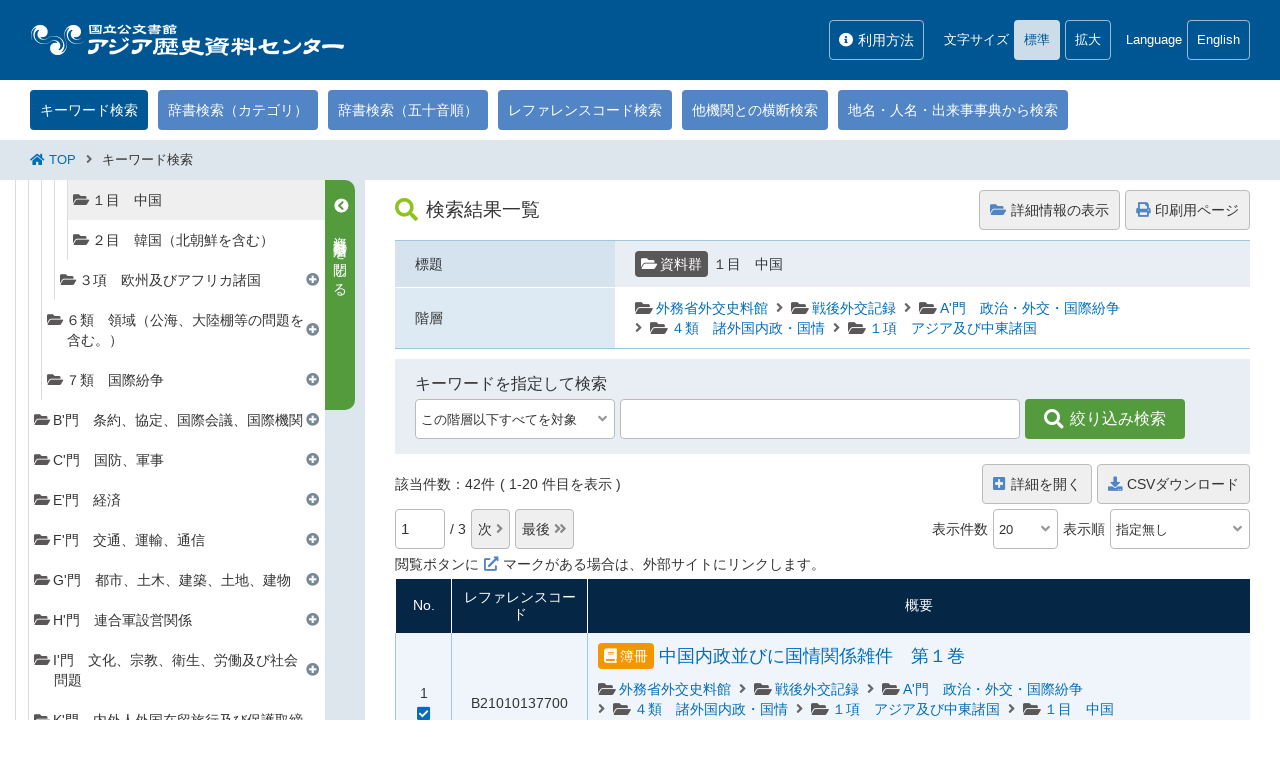

--- FILE ---
content_type: text/html;charset=UTF-8
request_url: https://www.jacar.archives.go.jp/das/meta/MetSearch.cgi?DEF_XSL=default&IS_KIND=summary_normal&IS_SCH=META&IS_STYLE=default&IS_TYPE=meta&DB_ID=G0000101EXTERNAL&GRP_ID=G0000101&IS_SORT_FLD=&IS_SORT_KND=&IS_START=1&IS_TAG_S1=iFi&IS_CND_S1=ALL&IS_KEY_S1=F2020090116192984951&IS_NUMBER=20&ON_LYD=on&IS_EXTSCH=F9999999999999900000%2BF2006090409372591601%2BF2017062312151748708%2BF2017062312194048709%2BF2019082012105238757%2BF2019082013111838760%2BF2020090116192984951&IS_DATA_TYPE=&IS_LYD_DIV=&THUMBNAIL=off&IS_ORG_ID=F2020090116192984951&CAT_XML_FLG=on
body_size: 9638
content:
<!DOCTYPE html><!DOCTYPE HTML><html lang="ja"><head><meta http-equiv="Content-Type" content="text/html; charset=UTF-8"><meta name="author" content="アジア歴史資料センター | Japan Center for Asian Historical Records"><meta name="keywords" content="Japan Center for Asian Historical Records,historical record,asia,asian history,history of asia,japanese history,history of japan,foreign ministry,ministry of foreign affaires,アジア,歴史,国立,アジアの歴史,史料館,資料館,歴史資料館,歴史史料館,&gt;公文書,公文書館,文書館,資料,アジア歴史資料センター,岩倉具視,使節団,岩倉使節団,日露,日ロ,日露戦争,日ロ戦争,日露戦争特別展,特別展,展示会,,歴史史料,史料,データベース,インターネット,外務省,外交史料館,防衛庁,防衛研究所,外交資料,外交史料,外交史,外交,海軍史料,海軍,陸軍史料,陸軍,軍事,軍事史,戦争,第一次世界大戦,第二次世界大戦,太平洋戦争,大東亜戦争,終戦,ポツダム宣言,近代史,現代史,近現代史,近現代,アジア史,画像"><meta name="description" content="アジア歴史資料センターは、近現代（1860年代から1945年前後）の日本とアジア近隣諸国との関係に関わる歴史資料（目録・画像）をインターネット上で提供する電子資料センター（データベース）であり、国立公文書館で運営されています。"><meta charset="UTF-8"><meta name="viewport" content="width=device-width,initial-scale=1.0,minimum-scale=1.0,maximum-scale=1.0,user-scalable=no"><meta name="copyright" content="All rights reserved/Copyright (c) Japan Center for Asian Historical Records"><meta http-equiv="Content-Script-Type" content="text/javascript"><meta http-equiv="Content-Style-Type" content="text/css"><meta http-equiv="Pragma" content=""><meta http-equiv="Cache-Control" content="private"><meta http-equiv="Expires" content="-1"><meta http-equiv="X-UA-Compatible" content="IE=edge,IE=11,IE=10"><meta name="format-detection" content="telephone=no"><title>国立公文書館  アジア歴史資料センター</title><link rel="stylesheet" href="/apps/css/base.css" type="text/css"><link rel="stylesheet" href="/apps/css/level.css" type="text/css"><link rel="stylesheet" href="/apps/css/search.css" type="text/css"><link rel="stylesheet" href="/apps/css/jp.css" type="text/css"><link rel="stylesheet" href="/apps/css/fontawesome_all.min.css" type="text/css"><link rel="stylesheet" href="/apps/css/stsys_common.css" type="text/css"><script src="/apps/js/jquery-3.5.1.min.js" type="text/javascript"></script><script src="/apps/js/jquery.menu.js" type="text/javascript"></script><script src="/apps/js/infolib/org-lib.js" type="text/javascript" charset="utf-8"></script><script src="/apps/js/infolib/base.js" type="text/javascript" charset="utf-8"></script><script src="/apps/js/acv_base.js" type="text/javascript" charset="utf-8"></script><script src="/apps/js/base.js" type="text/javascript"></script><script src="/apps/js/search.js" type="text/javascript"></script><script src="/apps/js/LevelOpenClose.js" type="text/javascript"></script><script type="text/javascript">var pageAnalytics = '/das/meta/summary-l';</script><script src="/apps/js/analytics.js" type="text/javascript"></script><script async src="https://www.googletagmanager.com/gtag/js?id=G-FK3GZQBMC6"></script><script src="/apps/js/analytics4.js" type="text/javascript"></script><script type="text/javascript">
		
		var xGetMessage = {
			get_close : '',
			csvCheck : '',
			searchAlert1 : ''
		}
		var Common = {
			dbid : 'G0000102INTERNAL'
		}
		
		
var xSearchConfig = {
	getNUM : '', 
	get_DEF_XSL : function(){return jQuery("#xSearchConfig_get_DEF_XSL").val();}, 
	getTopMetaID : 'F9999999999999900000', 
	getParentMetaID : '', 
	setCookie_ListView:function(type){
	        document.cookie = jQuery("#xSearchConfig_setCookie_ListView").val() + "=" + type + ";";},
	getCookie_ListView:function(){
		var type = _xGetCookie( jQuery("#xSearchConfig_getCookie_ListView").val());
		return type;},
	searchTag01:'',
	get_rootpath:'aj',
	get_close:'閉じる',
	get_internal:function(){return jQuery("#xSearchConfig_get_internal").val();},
	get_isnumber:function(){return jQuery("#xSearchConfig_get_isnumber").val();},
	get_lang:function(){return jQuery("#xSearchConfig_get_lang").val();},
	get_xbubble_flg:'no',
	get_xphotoflg:'ajax'
}

				function reset(){
					jQuery("#fom_add")[0].reset();
				}
			
var xGetAlert = {byteCheck:'検索キーワードが長すぎます。', keywordCheckBefore:'辞書のチェックは', keywordCheckAfter:'個以内にしてください。'};
var xTopId = 'F9999999999999900000';
var xKeywordMax = '200';
function historyBack() {
        
        history.back();
}

  		jQuery(document).ready(function(){
			
			
		});
	</script></head><body id="wrap"><header><div class="head"><h1><a href="http://www.jacar.go.jp/" title="国立公文書館  アジア歴史資料センター"><img src="/apps/images/logo_j.png" alt="アジア歴史資料センター"></a></h1><div class="shokuin"></div><div class="pc info"><p class="bl_click"><i class="fas fa-info-circle"></i>利用方法<span class="balloon2"><a target="_blank" href="/aj/www/doc/hanrei.html" title="凡例">凡例</a><a target="_blank" href="/aj/www/doc/before_browse.html" title="資料画像の利用について">資料画像の利用について</a><a target="_blank" href="/aj/help/search_guide.html" title="検索ガイド">検索ガイド</a><a target="_blank" href="/aj/help/browsing_guide.html" title="閲覧ガイド">閲覧ガイド</a><a target="_blank" href="/aj/www/doc/faq.html" title="よくあるご質問（FAQ)">よくあるご質問（FAQ)</a></span></p></div><div class="pc fsize"><div class="fsize_in"><p>文字サイズ</p><p class="btn_n active">標準</p><p class="btn_l choice">拡大</p></div></div><div class="tb lang"><div class="lang_in"><p>Language</p><a href="javascript:langChange.search('eng')">English</a></div></div><div id="navToggle"></div><nav id="menu"><ul class="menu_box"><li class="menu1"><a href="/" title="TOP"><i class="fas fa-home"></i>TOP</a></li><li class="menu2"><p><i class="fas fa-search"></i>資料を探す</p><ul class="menu_box_sub"><li><a href="/aj/meta/default">キーワード検索</a></li><li><a href="/aj/meta/CategorySearch">辞書検索（カテゴリ）</a></li><li><a href="/aj/meta/syllabary">辞書検索（五十音順）</a></li><li><a href="/aj/meta/reference">レファレンスコード検索</a></li><li><a href="/gf/cgi/start">他機関との横断検索</a></li><li><a href="https://www.jacar.go.jp/dictionary/index.html" target="_blank">地名・人名・出来事事典から検索</a></li></ul></li><li class="menu3"><p><i class="fas fa-info-circle"></i>利用方法</p><ul class="menu_box_sub"><li><a href="/aj/www/doc/hanrei.html" target="_blank">凡例</a></li><li><a href="/aj/www/doc/before_browse.html" target="_blank">資料画像の利用について</a></li><li><a href="/aj/help/search_guide.html" target="_blank">検索ガイド</a></li><li><a href="/aj/help/browsing_guide.html" target="_blank">閲覧ガイド</a></li></ul></li><li class="sp menu_lang"><p>Language</p><a href="javascript:langChange.search('eng')">English</a></li></ul></nav></div></header><article><nav id="pc_menu"><ul class="pc_menu_box"><li><a class="mbl_hover active" href="/aj/meta/default">キーワード検索</a><span class="mballoon"><i class="fas fa-info-circle"></i>キーワードの入力による資料検索を行います。</span></li><li><a class="mbl_hover" href="/aj/meta/CategorySearch">辞書検索（カテゴリ）</a><span class="mballoon"><i class="fas fa-info-circle"></i>検索キーワードが登録された辞書データです。地名・人名・出来事等のカテゴリをクリックすることで、検索に適したキーワードへナビゲートします。</span></li><li><a class="mbl_hover" href="/aj/meta/syllabary">辞書検索（五十音順）</a><span class="mballoon"><i class="fas fa-info-circle"></i>検索キーワードが登録された辞書データです。五十音リンクをクリックすることで、検索に適したキーワードへナビゲートします。</span></li><li><a class="mbl_hover" href="/aj/meta/reference">レファレンスコード検索</a><span class="mballoon"><i class="fas fa-info-circle"></i>レファレンスコードによる資料検索を行います。過去に閲覧した資料をもう一度閲覧したい時に便利です。</span></li><li><a class="mbl_hover" href="/gf/cgi/start">他機関との横断検索</a><span class="mballoon"><i class="fas fa-info-circle"></i>アジア歴史資料センターのデータベース、国立公文書館のデータベース、および他機関の運営するアジア歴史資料等のデータベースについて、横断検索することができます。</span></li><li><a class="mbl_hover" href="https://www.jacar.go.jp/dictionary/index.html" target="_blank">地名・人名・出来事事典から検索</a><span class="mballoon"><i class="fas fa-info-circle"></i>地名・人名・出来事から、資料を検索するためのキーワード（資料作成当時に使われていた用語）を調べ、検索結果の精度を上げます。</span></li></ul><div id="mballoon_tar"></div></nav><ul class="pankuzu"><i class="fas fa-home"></i><li><a href="http://www.jacar.go.jp/">TOP</a></li><i class="fas fa-angle-right"></i><li id="crumbs_search">キーワード検索</li></ul><section id="search_contents"><div id="lev_box"><p class="lev_info_spbt">階層から検索する</p><div class="lev_con"><p class="lev_info lev_bl_click">階層から検索する<i class="fas fa-question-circle"></i><span class="balloon1">所蔵資料を省庁別等に「資料群」としてまとめました。<br>資料群 → 簿冊 → 件名の階層構造や概要が分かります。</span></p><ul xmlns:set="http://exslt.org/sets" class="lev_list"><li class="lev_top"><a id="l_1" name="l_F2006090409562792309" tabindex="0" onClick="lS('1', 'default')" onkeypress="javascript:if( window.event.keyCode == 13 ){onclick();}"><span class="plus">国立公文書館</span></a><ul></ul></li><li class="lev_top active"><a id="l_2" name="l_F2006090409372591601" tabindex="0" onClick="lS('2', 'default')" onkeypress="javascript:if( window.event.keyCode == 13 ){onclick();}"><span class="minus">外務省外交史料館</span></a><ul style="display: block;"><li><a id="l_2_1" name="l_F2017062312151748708" tabindex="0" onClick="lS('2_1', 'default')" onkeypress="javascript:if( window.event.keyCode == 13 ){onclick();}"><span class="minus">戦後外交記録</span></a><ul style="display: block;"><li><a id="l_2_1_1" name="l_F2017062312194048709" tabindex="0" onClick="lS('2_1_1', 'default')" onkeypress="javascript:if( window.event.keyCode == 13 ){onclick();}"><span class="minus">A'門　政治・外交・国際紛争</span></a><ul style="display: block;"><li><a id="l_2_1_1_1" name="l_F2017062312213948711" tabindex="0" onClick="lS('2_1_1_1', 'default')" onkeypress="javascript:if( window.event.keyCode == 13 ){onclick();}"><span class="plus">１類　本邦外交</span></a><ul></ul></li><li><a id="l_2_1_1_2" name="l_F2018050812021106424" tabindex="0" onClick="lS('2_1_1_2', 'default')" onkeypress="javascript:if( window.event.keyCode == 13 ){onclick();}"><span class="plus">２類　諸外国外交、国際政治</span></a><ul></ul></li><li><a id="l_2_1_1_3" name="l_F2017062312272748714" tabindex="0" onClick="lS('2_1_1_3', 'default')" onkeypress="javascript:if( window.event.keyCode == 13 ){onclick();}"><span class="plus">３類　本邦内政</span></a><ul></ul></li><li><a id="l_2_1_1_4" name="l_F2019082012105238757" tabindex="0" onClick="lS('2_1_1_4', 'default')" onkeypress="javascript:if( window.event.keyCode == 13 ){onclick();}"><span class="minus">４類　諸外国内政・国情</span></a><ul style="display: block;"><li><a id="l_2_1_1_4_1" name="l_F2019082013062638758" tabindex="0" onClick="lS('2_1_1_4_1', 'default')" onkeypress="javascript:if( window.event.keyCode == 13 ){onclick();}"><span class="plus">０項</span></a><ul></ul></li><li><a id="l_2_1_1_4_2" name="l_F2019082013111838760" tabindex="0" onClick="lS('2_1_1_4_2', 'default')" onkeypress="javascript:if( window.event.keyCode == 13 ){onclick();}"><span class="minus">１項　アジア及び中東諸国</span></a><ul style="display: block;"><li><a id="l_2_1_1_4_2_1" name="l_F2019082013115638761" tabindex="0" onClick="lS('2_1_1_4_2_1', 'default')" onkeypress="javascript:if( window.event.keyCode == 13 ){onclick();}"><span>０目</span></a></li><li><a id="l_2_1_1_4_2_2" name="l_F2020090116192984951" tabindex="0" onClick="lS('2_1_1_4_2_2', 'default')" onkeypress="javascript:if( window.event.keyCode == 13 ){onclick();}"><span class="active">１目　中国</span></a></li><li><a id="l_2_1_1_4_2_3" name="l_F2020090116211684952" tabindex="0" onClick="lS('2_1_1_4_2_3', 'default')" onkeypress="javascript:if( window.event.keyCode == 13 ){onclick();}"><span>２目　韓国（北朝鮮を含む）</span></a></li></ul></li><li><a id="l_2_1_1_4_3" name="l_F2020090116224384953" tabindex="0" onClick="lS('2_1_1_4_3', 'default')" onkeypress="javascript:if( window.event.keyCode == 13 ){onclick();}"><span class="plus">３項　欧州及びアフリカ諸国</span></a><ul></ul></li></ul></li><li><a id="l_2_1_1_5" name="l_F2021122410274145501" tabindex="0" onClick="lS('2_1_1_5', 'default')" onkeypress="javascript:if( window.event.keyCode == 13 ){onclick();}"><span class="plus">６類　領域（公海、大陸棚等の問題を含む。）</span></a><ul></ul></li><li><a id="l_2_1_1_6" name="l_F2018050812030706425" tabindex="0" onClick="lS('2_1_1_6', 'default')" onkeypress="javascript:if( window.event.keyCode == 13 ){onclick();}"><span class="plus">７類　国際紛争</span></a><ul></ul></li></ul></li><li><a id="l_2_1_2" name="l_F2018050809560406401" tabindex="0" onClick="lS('2_1_2', 'default')" onkeypress="javascript:if( window.event.keyCode == 13 ){onclick();}"><span class="plus">B'門　条約、協定、国際会議、国際機関</span></a><ul></ul></li><li><a id="l_2_1_3" name="l_F2018050811495006418" tabindex="0" onClick="lS('2_1_3', 'default')" onkeypress="javascript:if( window.event.keyCode == 13 ){onclick();}"><span class="plus">C'門　国防、軍事</span></a><ul></ul></li><li><a id="l_2_1_4" name="l_F2018050811521406420" tabindex="0" onClick="lS('2_1_4', 'default')" onkeypress="javascript:if( window.event.keyCode == 13 ){onclick();}"><span class="plus">E'門　経済</span></a><ul></ul></li><li><a id="l_2_1_5" name="l_F2024101013124969401" tabindex="0" onClick="lS('2_1_5', 'default')" onkeypress="javascript:if( window.event.keyCode == 13 ){onclick();}"><span class="plus">F'門　交通、運輸、通信</span></a><ul></ul></li><li><a id="l_2_1_6" name="l_F2023031610325381728" tabindex="0" onClick="lS('2_1_6', 'default')" onkeypress="javascript:if( window.event.keyCode == 13 ){onclick();}"><span class="plus">G'門　都市、土木、建築、土地、建物</span></a><ul></ul></li><li><a id="l_2_1_7" name="l_F2020090116345584956" tabindex="0" onClick="lS('2_1_7', 'default')" onkeypress="javascript:if( window.event.keyCode == 13 ){onclick();}"><span class="plus">H'門　連合軍設営関係</span></a><ul></ul></li><li><a id="l_2_1_8" name="l_F2024101013153669402" tabindex="0" onClick="lS('2_1_8', 'default')" onkeypress="javascript:if( window.event.keyCode == 13 ){onclick();}"><span class="plus">I'門　文化、宗教、衛生、労働及び社会問題</span></a><ul></ul></li><li><a id="l_2_1_9" name="l_F2024101013182869403" tabindex="0" onClick="lS('2_1_9', 'default')" onkeypress="javascript:if( window.event.keyCode == 13 ){onclick();}"><span class="plus">K'門　内外人外国在留旅行及び保護取締関係</span></a><ul></ul></li><li><a id="l_2_1_10" name="l_F2020090116563084972" tabindex="0" onClick="lS('2_1_10', 'default')" onkeypress="javascript:if( window.event.keyCode == 13 ){onclick();}"><span class="plus">L'門　元首、皇室、賞勲、表彰、儀礼、贈答</span></a><ul></ul></li><li><a id="l_2_1_11" name="l_F2020090117040784978" tabindex="0" onClick="lS('2_1_11', 'default')" onkeypress="javascript:if( window.event.keyCode == 13 ){onclick();}"><span class="plus">M'門　行政組織、公務員</span></a><ul></ul></li><li><a id="l_2_1_12" name="l_F2023032817195585152" tabindex="0" onClick="lS('2_1_12', 'default')" onkeypress="javascript:if( window.event.keyCode == 13 ){onclick();}"><span class="plus">SA門　政治・外交・国際紛争</span></a><ul></ul></li><li><a id="l_2_1_13" name="l_F2024061917011566503" tabindex="0" onClick="lS('2_1_13', 'default')" onkeypress="javascript:if( window.event.keyCode == 13 ){onclick();}"><span class="plus">SB門　条約・協定・国際法、国際連合、国連専門機関、国際会議・機関</span></a><ul></ul></li><li><a id="l_2_1_14" name="l_F2024061917060266507" tabindex="0" onClick="lS('2_1_14', 'default')" onkeypress="javascript:if( window.event.keyCode == 13 ){onclick();}"><span class="plus">HB門　地域局</span></a><ul></ul></li></ul></li><li><a id="l_2_2" name="l_F2006092113592178901" tabindex="0" onClick="lS('2_2', 'default')" onkeypress="javascript:if( window.event.keyCode == 13 ){onclick();}"><span class="plus">戦前期外務省記録</span></a><ul></ul></li><li><a id="l_2_3" name="l_F2006090417203580495" tabindex="0" onClick="lS('2_3', 'default')" onkeypress="javascript:if( window.event.keyCode == 13 ){onclick();}"><span class="plus">調書</span></a><ul></ul></li><li><a id="l_2_4" name="l_F2006090409374891602" tabindex="0" onClick="lS('2_4', 'default')" onkeypress="javascript:if( window.event.keyCode == 13 ){onclick();}"><span class="plus">海軍省等移管南方軍政関係史料</span></a><ul></ul></li><li><a id="l_2_5" name="l_F2006090417205180852" tabindex="0" onClick="lS('2_5', 'default')" onkeypress="javascript:if( window.event.keyCode == 13 ){onclick();}"><span class="plus">外務省茗荷谷研修所旧蔵記録</span></a><ul></ul></li><li><a id="l_2_6" name="l_F2013090214264109306" tabindex="0" onClick="lS('2_6', 'default')" onkeypress="javascript:if( window.event.keyCode == 13 ){onclick();}"><span class="plus">正・続通信全覧</span></a><ul></ul></li><li><a id="l_2_7" name="l_F2013090214362109307" tabindex="0" onClick="lS('2_7', 'default')" onkeypress="javascript:if( window.event.keyCode == 13 ){onclick();}"><span class="plus">議会調書</span></a><ul></ul></li><li><a id="l_2_8" name="l_F2013100113163332201" tabindex="0" onClick="lS('2_8', 'default')" onkeypress="javascript:if( window.event.keyCode == 13 ){onclick();}"><span class="plus">外交彙報附録月報・外務省月報・外務省報</span></a><ul></ul></li><li><a id="l_2_9" name="l_F2013100113170732202" tabindex="0" onClick="lS('2_9', 'default')" onkeypress="javascript:if( window.event.keyCode == 13 ){onclick();}"><span class="plus">条約集</span></a><ul></ul></li><li><a id="l_2_10" name="l_F2013100113173232203" tabindex="0" onClick="lS('2_10', 'default')" onkeypress="javascript:if( window.event.keyCode == 13 ){onclick();}"><span class="plus">戦前期条約書</span></a><ul></ul></li><li><a id="l_2_11" name="l_F2019030713161624502" tabindex="0" onClick="lS('2_11', 'default')" onkeypress="javascript:if( window.event.keyCode == 13 ){onclick();}"><span class="plus">戦後条約書</span></a><ul></ul></li></ul></li><li class="lev_top"><a id="l_3" name="l_F2006083118101851446" tabindex="0" onClick="lS('3', 'default')" onkeypress="javascript:if( window.event.keyCode == 13 ){onclick();}"><span class="plus">防衛省防衛研究所</span></a><ul></ul></li><li class="lev_top"><a id="l_4" name="l_F2013040111254557801" tabindex="0" onClick="lS('4', 'default')" onkeypress="javascript:if( window.event.keyCode == 13 ){onclick();}"><span class="plus">琉球大学附属図書館</span></a><ul></ul></li><li class="lev_top"><a id="l_5" name="l_F2017011814055843905" tabindex="0" onClick="lS('5', 'default')" onkeypress="javascript:if( window.event.keyCode == 13 ){onclick();}"><span class="plus">滋賀大学経済経営研究所</span></a><ul></ul></li><li class="lev_top"><a id="l_6" name="l_F2017011814091543906" tabindex="0" onClick="lS('6', 'default')" onkeypress="javascript:if( window.event.keyCode == 13 ){onclick();}"><span class="plus">北海道立図書館</span></a><ul></ul></li><li class="lev_top"><a id="l_7" name="l_F2018032612505102101" tabindex="0" onClick="lS('7', 'default')" onkeypress="javascript:if( window.event.keyCode == 13 ){onclick();}"><span class="plus">北海道立文書館</span></a><ul></ul></li><li class="lev_top"><a id="l_8" name="l_F2018032612525402102" tabindex="0" onClick="lS('8', 'default')" onkeypress="javascript:if( window.event.keyCode == 13 ){onclick();}"><span class="plus">神戸大学附属図書館</span></a><ul></ul></li><li class="lev_top"><a id="l_9" name="l_F2019022611435524302" tabindex="0" onClick="lS('9', 'default')" onkeypress="javascript:if( window.event.keyCode == 13 ){onclick();}"><span class="plus">大分大学経済学部教育研究支援室</span></a><ul></ul></li><li class="lev_top"><a id="l_10" name="l_F2020030514465551448" tabindex="0" onClick="lS('10', 'default')" onkeypress="javascript:if( window.event.keyCode == 13 ){onclick();}"><span class="plus">スタンフォード大学フーヴァー研究所</span></a><ul></ul></li><li class="lev_top"><a id="l_11" name="l_F2022011113124247101" tabindex="0" onClick="lS('11', 'default')" onkeypress="javascript:if( window.event.keyCode == 13 ){onclick();}"><span class="plus">日本貿易振興機構アジア経済研究所図書館</span></a><ul></ul></li><li class="lev_top"><a id="l_12" name="l_F2022053009550154301" tabindex="0" onClick="lS('12', 'default')" onkeypress="javascript:if( window.event.keyCode == 13 ){onclick();}"><span class="plus">東洋文庫</span></a><ul></ul></li><li class="lev_top"><a id="l_13" name="l_F2023062017420805201" tabindex="0" onClick="lS('13', 'default')" onkeypress="javascript:if( window.event.keyCode == 13 ){onclick();}"><span class="plus">新聞通信調査会</span></a><ul></ul></li><li class="lev_top"><a id="l_14" name="l_F2025030617144997301" tabindex="0" onClick="lS('14', 'default')" onkeypress="javascript:if( window.event.keyCode == 13 ){onclick();}"><span class="plus">山口大学図書館</span></a><ul></ul></li></ul></div><div id="balloon_tar"></div></div><div id="lev_opbt"><p></p></div><div id="con_box"><script src="/apps/js/stsys_hierarchy.js" type="text/javascript"></script><div class="page_ti"><h2><i class="fas fa-search"></i>検索結果一覧</h2><p class="control_bt1"><a href="javascript:void(0)" onClick="submitDetail('F2020090116192984951','F2006090409372591601+F2017062312151748708+F2017062312194048709+F2019082012105238757+F2019082013111838760')" onkeypress="javascript:if( window.event.keyCode == 13 ){onclick();}"><i class="fas fa-folder-open"></i>詳細情報の表示</a></p><p class="sp control_bt1"><a href="javascript:void(0)" id="doPrintPage"><i class="fas fa-print"></i>印刷用ページ</a></p></div><div class="detail_info"><dl class="detail_tb"><dt>標題</dt><dd><span class="type_icon1">資料群</span><span class="detail_ti">１目　中国</span></dd></dl><dl class="detail_tb"><dt>階層</dt><dd><ul class="lv_list1"><li><i class="fas fa-folder-open"></i><a href="javascript:void(0)" onClick="submitHierarchy('F2006090409372591601','F2006090409372591601+F2017062312151748708+F2017062312194048709+F2019082012105238757+F2019082013111838760')" onkeypress="javascript:if( window.event.keyCode == 13 ){onclick();}">外務省外交史料館</a></li><li><i class="fas fa-folder-open"></i><a href="javascript:void(0)" onClick="submitHierarchy('F2017062312151748708','F2006090409372591601+F2017062312151748708+F2017062312194048709+F2019082012105238757+F2019082013111838760')" onkeypress="javascript:if( window.event.keyCode == 13 ){onclick();}">戦後外交記録</a></li><li><i class="fas fa-folder-open"></i><a href="javascript:void(0)" onClick="submitHierarchy('F2017062312194048709','F2006090409372591601+F2017062312151748708+F2017062312194048709+F2019082012105238757+F2019082013111838760')" onkeypress="javascript:if( window.event.keyCode == 13 ){onclick();}">A'門　政治・外交・国際紛争</a></li><li><i class="fas fa-folder-open"></i><a href="javascript:void(0)" onClick="submitHierarchy('F2019082012105238757','F2006090409372591601+F2017062312151748708+F2017062312194048709+F2019082012105238757+F2019082013111838760')" onkeypress="javascript:if( window.event.keyCode == 13 ){onclick();}">４類　諸外国内政・国情</a></li><li><i class="fas fa-folder-open"></i><a href="javascript:void(0)" onClick="submitHierarchy('F2019082013111838760','F2006090409372591601+F2017062312151748708+F2017062312194048709+F2019082012105238757+F2019082013111838760')" onkeypress="javascript:if( window.event.keyCode == 13 ){onclick();}">１項　アジア及び中東諸国</a></li></ul></dd></dl></div><div class="nsearch_box3"><p class="nsearch_ti">キーワードを指定して検索</p><div class="select_wrap"><select class="sw5" id="IS_TARGET" title="検索範囲"><option value="1">この階層以下すべてを対象</option><option value="2">指定した階層を対象</option></select></div><input type="text" class="tw10" id="IS_KEY_T1_word" maxlength="256" title="キーワード"><a href="javascript:void(0)" class="run_bt1 bw7" id="reSearch"><i class="fas fa-search"></i>絞り込み検索</a></div><div class="con_panel"><div class="fpanel"><p class="ndisp"><span>該当件数：42件</span><span>( 1-20 件目を表示 )</span></p><p class="detail_bt4"></p><p class="control_bt1"><a href="javascript:void(0)" id="csv_download"><i class="fas fa-download"></i>CSVダウンロード</a></p></div><div class="panel"><input type="hidden" id="lastpage1" value="3"><div class="pagefeed"><input type="hidden" id="thispage1" value="1"><input type="text" class="tw6" autocomplete="off" id="inputpage1" value="1" title="ページ番号"><p>/ 3</p><a href="javascript:void(0)" class="page_bt" id="n_page1">次 <i class="fas fa-angle-right"></i></a><a href="javascript:void(0)" class="page_bt" id="l_page1">最後 <i class="fas fa-angle-double-right"></i></a></div><div class="listswitch"><p>表示件数</p><div class="select_wrap"><select class="sw2" name="IS_NUMBER" id="NUMBER_SWITCH" title="表示件数"><option value="20" selected>20</option><option value="50">50</option><option value="100">100</option><option value="200">200</option></select></div><p>表示順</p><div class="select_wrap"><select class="sw4" name="DIS_SORT_FLD" id="SORT_FLD" title="表示順"><option value="sort.seq">指定無し</option><option value="sort.refc">レファレンスコード</option><option value="sort.date">作成年月日(昇順)</option><option value="date_desc">作成年月日(降順)</option><option value="sort.dt">所蔵館</option></select><input type="hidden" name="IS_SORT_FLD" value=""><input type="hidden" name="IS_SORT_KND" value=""></div></div></div><p class="panel_msg1">閲覧ボタンに<i class="fas fa-external-link-alt"></i>マークがある場合は、外部サイトにリンクします。</p></div><dl class="search_list_tag"><dt class="slw1" data-searchtarget="search_target">検索対象</dt><dd class="slw1">No.</dd><dd class="slw2">レファレンスコード</dd><dd class="slw3">概要</dd></dl><div class="search_list_box"><dl class="search_list"><dt class="slw1" data-searchtarget="search_target"><label><input type="checkbox" class="scheck1" data-eadid="search_eadid" value="F2021031013234988222"><span class="schk_icon1"></span></label></dt><dd class="slw1"><p class="sp list_txt1">No.</p><label><input type="checkbox" class="scheck2" data-download="download_eadid" checked value="F2021031013234988222"><span class="schk_icon2 bl_hover2">1</span><span class="balloon6">CSVダウンロードの対象になります</span></label></dd><dd class="slw2"><p class="list_txt1"><span class="sp">[レファレンスコード]</span>B21010137700</p></dd><dd class="slw3"><div class="list_ti_box"><h4 class="list_ti"><span class="type_icon2">簿冊</span><a href="javascript:void(0)" class="list_ti_txt" onClick="submitHierarchy('F2021031013234988222','F2006090409372591601+F2017062312151748708+F2017062312194048709+F2019082012105238757+F2019082013111838760+F2020090116192984951')" onkeypress="javascript:if( window.event.keyCode == 13 ){onclick();}">中国内政並びに国情関係雑件　第１巻</a></h4></div><ul class="lv_list1"><li><i class="fas fa-folder-open"></i><a href="javascript:void(0)" onClick="submitHierarchy('F2006090409372591601','F2006090409372591601+F2017062312151748708+F2017062312194048709+F2019082012105238757+F2019082013111838760+F2020090116192984951')" onkeypress="javascript:if( window.event.keyCode == 13 ){onclick();}">外務省外交史料館</a></li><li><i class="fas fa-folder-open"></i><a href="javascript:void(0)" onClick="submitHierarchy('F2017062312151748708','F2006090409372591601+F2017062312151748708+F2017062312194048709+F2019082012105238757+F2019082013111838760+F2020090116192984951')" onkeypress="javascript:if( window.event.keyCode == 13 ){onclick();}">戦後外交記録</a></li><li><i class="fas fa-folder-open"></i><a href="javascript:void(0)" onClick="submitHierarchy('F2017062312194048709','F2006090409372591601+F2017062312151748708+F2017062312194048709+F2019082012105238757+F2019082013111838760+F2020090116192984951')" onkeypress="javascript:if( window.event.keyCode == 13 ){onclick();}">A'門　政治・外交・国際紛争</a></li><li><i class="fas fa-folder-open"></i><a href="javascript:void(0)" onClick="submitHierarchy('F2019082012105238757','F2006090409372591601+F2017062312151748708+F2017062312194048709+F2019082012105238757+F2019082013111838760+F2020090116192984951')" onkeypress="javascript:if( window.event.keyCode == 13 ){onclick();}">４類　諸外国内政・国情</a></li><li><i class="fas fa-folder-open"></i><a href="javascript:void(0)" onClick="submitHierarchy('F2019082013111838760','F2006090409372591601+F2017062312151748708+F2017062312194048709+F2019082012105238757+F2019082013111838760+F2020090116192984951')" onkeypress="javascript:if( window.event.keyCode == 13 ){onclick();}">１項　アジア及び中東諸国</a></li><li><i class="fas fa-folder-open"></i><a href="javascript:void(0)" onClick="submitHierarchy('F2020090116192984951','F2006090409372591601+F2017062312151748708+F2017062312194048709+F2019082012105238757+F2019082013111838760+F2020090116192984951')" onkeypress="javascript:if( window.event.keyCode == 13 ){onclick();}">１目　中国</a></li></ul><p class="list_txt3"><span>[所蔵館における請求番号]</span>A'.4.1.1.1_001（所蔵館：外務省外交史料館）</p><ul class="list_detail"><li><span>[言語]</span>日本語</li></ul><ul class="list_detail_sub"><li><span>組織歴</span>外務省</li></ul></dd></dl><dl class="search_list"><dt class="slw1" data-searchtarget="search_target"><label><input type="checkbox" class="scheck1" data-eadid="search_eadid" value="F2021031013235088230"><span class="schk_icon1"></span></label></dt><dd class="slw1"><p class="sp list_txt1">No.</p><label><input type="checkbox" class="scheck2" data-download="download_eadid" checked value="F2021031013235088230"><span class="schk_icon2 bl_hover2">2</span><span class="balloon6">CSVダウンロードの対象になります</span></label></dd><dd class="slw2"><p class="list_txt1"><span class="sp">[レファレンスコード]</span>B21010138500</p></dd><dd class="slw3"><div class="list_ti_box"><h4 class="list_ti"><span class="type_icon2">簿冊</span><a href="javascript:void(0)" class="list_ti_txt" onClick="submitHierarchy('F2021031013235088230','F2006090409372591601+F2017062312151748708+F2017062312194048709+F2019082012105238757+F2019082013111838760+F2020090116192984951')" onkeypress="javascript:if( window.event.keyCode == 13 ){onclick();}">中国内政並びに国情関係雑件　第２巻</a></h4></div><ul class="lv_list1"><li><i class="fas fa-folder-open"></i><a href="javascript:void(0)" onClick="submitHierarchy('F2006090409372591601','F2006090409372591601+F2017062312151748708+F2017062312194048709+F2019082012105238757+F2019082013111838760+F2020090116192984951')" onkeypress="javascript:if( window.event.keyCode == 13 ){onclick();}">外務省外交史料館</a></li><li><i class="fas fa-folder-open"></i><a href="javascript:void(0)" onClick="submitHierarchy('F2017062312151748708','F2006090409372591601+F2017062312151748708+F2017062312194048709+F2019082012105238757+F2019082013111838760+F2020090116192984951')" onkeypress="javascript:if( window.event.keyCode == 13 ){onclick();}">戦後外交記録</a></li><li><i class="fas fa-folder-open"></i><a href="javascript:void(0)" onClick="submitHierarchy('F2017062312194048709','F2006090409372591601+F2017062312151748708+F2017062312194048709+F2019082012105238757+F2019082013111838760+F2020090116192984951')" onkeypress="javascript:if( window.event.keyCode == 13 ){onclick();}">A'門　政治・外交・国際紛争</a></li><li><i class="fas fa-folder-open"></i><a href="javascript:void(0)" onClick="submitHierarchy('F2019082012105238757','F2006090409372591601+F2017062312151748708+F2017062312194048709+F2019082012105238757+F2019082013111838760+F2020090116192984951')" onkeypress="javascript:if( window.event.keyCode == 13 ){onclick();}">４類　諸外国内政・国情</a></li><li><i class="fas fa-folder-open"></i><a href="javascript:void(0)" onClick="submitHierarchy('F2019082013111838760','F2006090409372591601+F2017062312151748708+F2017062312194048709+F2019082012105238757+F2019082013111838760+F2020090116192984951')" onkeypress="javascript:if( window.event.keyCode == 13 ){onclick();}">１項　アジア及び中東諸国</a></li><li><i class="fas fa-folder-open"></i><a href="javascript:void(0)" onClick="submitHierarchy('F2020090116192984951','F2006090409372591601+F2017062312151748708+F2017062312194048709+F2019082012105238757+F2019082013111838760+F2020090116192984951')" onkeypress="javascript:if( window.event.keyCode == 13 ){onclick();}">１目　中国</a></li></ul><p class="list_txt3"><span>[所蔵館における請求番号]</span>A'.4.1.1.1_002（所蔵館：外務省外交史料館）</p><ul class="list_detail"><li><span>[言語]</span>日本語</li></ul><ul class="list_detail_sub"><li><span>組織歴</span>外務省</li></ul></dd></dl><dl class="search_list"><dt class="slw1" data-searchtarget="search_target"><label><input type="checkbox" class="scheck1" data-eadid="search_eadid" value="F2021031013235388242"><span class="schk_icon1"></span></label></dt><dd class="slw1"><p class="sp list_txt1">No.</p><label><input type="checkbox" class="scheck2" data-download="download_eadid" checked value="F2021031013235388242"><span class="schk_icon2 bl_hover2">3</span><span class="balloon6">CSVダウンロードの対象になります</span></label></dd><dd class="slw2"><p class="list_txt1"><span class="sp">[レファレンスコード]</span>B21010139700</p></dd><dd class="slw3"><div class="list_ti_box"><h4 class="list_ti"><span class="type_icon2">簿冊</span><a href="javascript:void(0)" class="list_ti_txt" onClick="submitHierarchy('F2021031013235388242','F2006090409372591601+F2017062312151748708+F2017062312194048709+F2019082012105238757+F2019082013111838760+F2020090116192984951')" onkeypress="javascript:if( window.event.keyCode == 13 ){onclick();}">中華民国（国民政府）内政並びに国情関係雑件　第１巻</a></h4></div><ul class="lv_list1"><li><i class="fas fa-folder-open"></i><a href="javascript:void(0)" onClick="submitHierarchy('F2006090409372591601','F2006090409372591601+F2017062312151748708+F2017062312194048709+F2019082012105238757+F2019082013111838760+F2020090116192984951')" onkeypress="javascript:if( window.event.keyCode == 13 ){onclick();}">外務省外交史料館</a></li><li><i class="fas fa-folder-open"></i><a href="javascript:void(0)" onClick="submitHierarchy('F2017062312151748708','F2006090409372591601+F2017062312151748708+F2017062312194048709+F2019082012105238757+F2019082013111838760+F2020090116192984951')" onkeypress="javascript:if( window.event.keyCode == 13 ){onclick();}">戦後外交記録</a></li><li><i class="fas fa-folder-open"></i><a href="javascript:void(0)" onClick="submitHierarchy('F2017062312194048709','F2006090409372591601+F2017062312151748708+F2017062312194048709+F2019082012105238757+F2019082013111838760+F2020090116192984951')" onkeypress="javascript:if( window.event.keyCode == 13 ){onclick();}">A'門　政治・外交・国際紛争</a></li><li><i class="fas fa-folder-open"></i><a href="javascript:void(0)" onClick="submitHierarchy('F2019082012105238757','F2006090409372591601+F2017062312151748708+F2017062312194048709+F2019082012105238757+F2019082013111838760+F2020090116192984951')" onkeypress="javascript:if( window.event.keyCode == 13 ){onclick();}">４類　諸外国内政・国情</a></li><li><i class="fas fa-folder-open"></i><a href="javascript:void(0)" onClick="submitHierarchy('F2019082013111838760','F2006090409372591601+F2017062312151748708+F2017062312194048709+F2019082012105238757+F2019082013111838760+F2020090116192984951')" onkeypress="javascript:if( window.event.keyCode == 13 ){onclick();}">１項　アジア及び中東諸国</a></li><li><i class="fas fa-folder-open"></i><a href="javascript:void(0)" onClick="submitHierarchy('F2020090116192984951','F2006090409372591601+F2017062312151748708+F2017062312194048709+F2019082012105238757+F2019082013111838760+F2020090116192984951')" onkeypress="javascript:if( window.event.keyCode == 13 ){onclick();}">１目　中国</a></li></ul><p class="list_txt3"><span>[所蔵館における請求番号]</span>A'.4.1.1.2_001（所蔵館：外務省外交史料館）</p><ul class="list_detail"><li><span>[言語]</span>日本語</li></ul><ul class="list_detail_sub"><li><span>組織歴</span>外務省</li></ul></dd></dl><dl class="search_list"><dt class="slw1" data-searchtarget="search_target"><label><input type="checkbox" class="scheck1" data-eadid="search_eadid" value="F2021031013235488248"><span class="schk_icon1"></span></label></dt><dd class="slw1"><p class="sp list_txt1">No.</p><label><input type="checkbox" class="scheck2" data-download="download_eadid" checked value="F2021031013235488248"><span class="schk_icon2 bl_hover2">4</span><span class="balloon6">CSVダウンロードの対象になります</span></label></dd><dd class="slw2"><p class="list_txt1"><span class="sp">[レファレンスコード]</span>B21010140300</p></dd><dd class="slw3"><div class="list_ti_box"><h4 class="list_ti"><span class="type_icon2">簿冊</span><a href="javascript:void(0)" class="list_ti_txt" onClick="submitHierarchy('F2021031013235488248','F2006090409372591601+F2017062312151748708+F2017062312194048709+F2019082012105238757+F2019082013111838760+F2020090116192984951')" onkeypress="javascript:if( window.event.keyCode == 13 ){onclick();}">中華民国（国民政府）内政並びに国情関係雑件　第２巻</a></h4></div><ul class="lv_list1"><li><i class="fas fa-folder-open"></i><a href="javascript:void(0)" onClick="submitHierarchy('F2006090409372591601','F2006090409372591601+F2017062312151748708+F2017062312194048709+F2019082012105238757+F2019082013111838760+F2020090116192984951')" onkeypress="javascript:if( window.event.keyCode == 13 ){onclick();}">外務省外交史料館</a></li><li><i class="fas fa-folder-open"></i><a href="javascript:void(0)" onClick="submitHierarchy('F2017062312151748708','F2006090409372591601+F2017062312151748708+F2017062312194048709+F2019082012105238757+F2019082013111838760+F2020090116192984951')" onkeypress="javascript:if( window.event.keyCode == 13 ){onclick();}">戦後外交記録</a></li><li><i class="fas fa-folder-open"></i><a href="javascript:void(0)" onClick="submitHierarchy('F2017062312194048709','F2006090409372591601+F2017062312151748708+F2017062312194048709+F2019082012105238757+F2019082013111838760+F2020090116192984951')" onkeypress="javascript:if( window.event.keyCode == 13 ){onclick();}">A'門　政治・外交・国際紛争</a></li><li><i class="fas fa-folder-open"></i><a href="javascript:void(0)" onClick="submitHierarchy('F2019082012105238757','F2006090409372591601+F2017062312151748708+F2017062312194048709+F2019082012105238757+F2019082013111838760+F2020090116192984951')" onkeypress="javascript:if( window.event.keyCode == 13 ){onclick();}">４類　諸外国内政・国情</a></li><li><i class="fas fa-folder-open"></i><a href="javascript:void(0)" onClick="submitHierarchy('F2019082013111838760','F2006090409372591601+F2017062312151748708+F2017062312194048709+F2019082012105238757+F2019082013111838760+F2020090116192984951')" onkeypress="javascript:if( window.event.keyCode == 13 ){onclick();}">１項　アジア及び中東諸国</a></li><li><i class="fas fa-folder-open"></i><a href="javascript:void(0)" onClick="submitHierarchy('F2020090116192984951','F2006090409372591601+F2017062312151748708+F2017062312194048709+F2019082012105238757+F2019082013111838760+F2020090116192984951')" onkeypress="javascript:if( window.event.keyCode == 13 ){onclick();}">１目　中国</a></li></ul><p class="list_txt3"><span>[所蔵館における請求番号]</span>A'.4.1.1.2_002（所蔵館：外務省外交史料館）</p><ul class="list_detail"><li><span>[言語]</span>日本語</li></ul><ul class="list_detail_sub"><li><span>組織歴</span>外務省</li></ul></dd></dl><dl class="search_list"><dt class="slw1" data-searchtarget="search_target"><label><input type="checkbox" class="scheck1" data-eadid="search_eadid" value="F2021031013235688259"><span class="schk_icon1"></span></label></dt><dd class="slw1"><p class="sp list_txt1">No.</p><label><input type="checkbox" class="scheck2" data-download="download_eadid" checked value="F2021031013235688259"><span class="schk_icon2 bl_hover2">5</span><span class="balloon6">CSVダウンロードの対象になります</span></label></dd><dd class="slw2"><p class="list_txt1"><span class="sp">[レファレンスコード]</span>B21010141400</p></dd><dd class="slw3"><div class="list_ti_box"><h4 class="list_ti"><span class="type_icon2">簿冊</span><a href="javascript:void(0)" class="list_ti_txt" onClick="submitHierarchy('F2021031013235688259','F2006090409372591601+F2017062312151748708+F2017062312194048709+F2019082012105238757+F2019082013111838760+F2020090116192984951')" onkeypress="javascript:if( window.event.keyCode == 13 ){onclick();}">中華民国（国民政府）内政並びに国情関係雑件　台北暴動事件（在台、米国大使館襲撃）</a></h4></div><ul class="lv_list1"><li><i class="fas fa-folder-open"></i><a href="javascript:void(0)" onClick="submitHierarchy('F2006090409372591601','F2006090409372591601+F2017062312151748708+F2017062312194048709+F2019082012105238757+F2019082013111838760+F2020090116192984951')" onkeypress="javascript:if( window.event.keyCode == 13 ){onclick();}">外務省外交史料館</a></li><li><i class="fas fa-folder-open"></i><a href="javascript:void(0)" onClick="submitHierarchy('F2017062312151748708','F2006090409372591601+F2017062312151748708+F2017062312194048709+F2019082012105238757+F2019082013111838760+F2020090116192984951')" onkeypress="javascript:if( window.event.keyCode == 13 ){onclick();}">戦後外交記録</a></li><li><i class="fas fa-folder-open"></i><a href="javascript:void(0)" onClick="submitHierarchy('F2017062312194048709','F2006090409372591601+F2017062312151748708+F2017062312194048709+F2019082012105238757+F2019082013111838760+F2020090116192984951')" onkeypress="javascript:if( window.event.keyCode == 13 ){onclick();}">A'門　政治・外交・国際紛争</a></li><li><i class="fas fa-folder-open"></i><a href="javascript:void(0)" onClick="submitHierarchy('F2019082012105238757','F2006090409372591601+F2017062312151748708+F2017062312194048709+F2019082012105238757+F2019082013111838760+F2020090116192984951')" onkeypress="javascript:if( window.event.keyCode == 13 ){onclick();}">４類　諸外国内政・国情</a></li><li><i class="fas fa-folder-open"></i><a href="javascript:void(0)" onClick="submitHierarchy('F2019082013111838760','F2006090409372591601+F2017062312151748708+F2017062312194048709+F2019082012105238757+F2019082013111838760+F2020090116192984951')" onkeypress="javascript:if( window.event.keyCode == 13 ){onclick();}">１項　アジア及び中東諸国</a></li><li><i class="fas fa-folder-open"></i><a href="javascript:void(0)" onClick="submitHierarchy('F2020090116192984951','F2006090409372591601+F2017062312151748708+F2017062312194048709+F2019082012105238757+F2019082013111838760+F2020090116192984951')" onkeypress="javascript:if( window.event.keyCode == 13 ){onclick();}">１目　中国</a></li></ul><p class="list_txt3"><span>[所蔵館における請求番号]</span>A'.4.1.1.2-6（所蔵館：外務省外交史料館）</p><ul class="list_detail"></ul><ul class="list_detail_sub"><li><span>組織歴</span>外務省</li></ul></dd></dl><dl class="search_list"><dt class="slw1" data-searchtarget="search_target"><label><input type="checkbox" class="scheck1" data-eadid="search_eadid" value="F2021031013235788263"><span class="schk_icon1"></span></label></dt><dd class="slw1"><p class="sp list_txt1">No.</p><label><input type="checkbox" class="scheck2" data-download="download_eadid" checked value="F2021031013235788263"><span class="schk_icon2 bl_hover2">6</span><span class="balloon6">CSVダウンロードの対象になります</span></label></dd><dd class="slw2"><p class="list_txt1"><span class="sp">[レファレンスコード]</span>B21010141800</p></dd><dd class="slw3"><div class="list_ti_box"><h4 class="list_ti"><span class="type_icon2">簿冊</span><a href="javascript:void(0)" class="list_ti_txt" onClick="submitHierarchy('F2021031013235788263','F2006090409372591601+F2017062312151748708+F2017062312194048709+F2019082012105238757+F2019082013111838760+F2020090116192984951')" onkeypress="javascript:if( window.event.keyCode == 13 ){onclick();}">中華民国（国民政府）内政並びに国情関係雑件　立法院関係</a></h4></div><ul class="lv_list1"><li><i class="fas fa-folder-open"></i><a href="javascript:void(0)" onClick="submitHierarchy('F2006090409372591601','F2006090409372591601+F2017062312151748708+F2017062312194048709+F2019082012105238757+F2019082013111838760+F2020090116192984951')" onkeypress="javascript:if( window.event.keyCode == 13 ){onclick();}">外務省外交史料館</a></li><li><i class="fas fa-folder-open"></i><a href="javascript:void(0)" onClick="submitHierarchy('F2017062312151748708','F2006090409372591601+F2017062312151748708+F2017062312194048709+F2019082012105238757+F2019082013111838760+F2020090116192984951')" onkeypress="javascript:if( window.event.keyCode == 13 ){onclick();}">戦後外交記録</a></li><li><i class="fas fa-folder-open"></i><a href="javascript:void(0)" onClick="submitHierarchy('F2017062312194048709','F2006090409372591601+F2017062312151748708+F2017062312194048709+F2019082012105238757+F2019082013111838760+F2020090116192984951')" onkeypress="javascript:if( window.event.keyCode == 13 ){onclick();}">A'門　政治・外交・国際紛争</a></li><li><i class="fas fa-folder-open"></i><a href="javascript:void(0)" onClick="submitHierarchy('F2019082012105238757','F2006090409372591601+F2017062312151748708+F2017062312194048709+F2019082012105238757+F2019082013111838760+F2020090116192984951')" onkeypress="javascript:if( window.event.keyCode == 13 ){onclick();}">４類　諸外国内政・国情</a></li><li><i class="fas fa-folder-open"></i><a href="javascript:void(0)" onClick="submitHierarchy('F2019082013111838760','F2006090409372591601+F2017062312151748708+F2017062312194048709+F2019082012105238757+F2019082013111838760+F2020090116192984951')" onkeypress="javascript:if( window.event.keyCode == 13 ){onclick();}">１項　アジア及び中東諸国</a></li><li><i class="fas fa-folder-open"></i><a href="javascript:void(0)" onClick="submitHierarchy('F2020090116192984951','F2006090409372591601+F2017062312151748708+F2017062312194048709+F2019082012105238757+F2019082013111838760+F2020090116192984951')" onkeypress="javascript:if( window.event.keyCode == 13 ){onclick();}">１目　中国</a></li></ul><p class="list_txt3"><span>[所蔵館における請求番号]</span>A'.4.1.1.2-7（所蔵館：外務省外交史料館）</p><ul class="list_detail"></ul><ul class="list_detail_sub"><li><span>組織歴</span>外務省</li></ul></dd></dl><dl class="search_list"><dt class="slw1" data-searchtarget="search_target"><label><input type="checkbox" class="scheck1" data-eadid="search_eadid" value="F2021031013235788267"><span class="schk_icon1"></span></label></dt><dd class="slw1"><p class="sp list_txt1">No.</p><label><input type="checkbox" class="scheck2" data-download="download_eadid" checked value="F2021031013235788267"><span class="schk_icon2 bl_hover2">7</span><span class="balloon6">CSVダウンロードの対象になります</span></label></dd><dd class="slw2"><p class="list_txt1"><span class="sp">[レファレンスコード]</span>B21010142200</p></dd><dd class="slw3"><div class="list_ti_box"><h4 class="list_ti"><span class="type_icon2">簿冊</span><a href="javascript:void(0)" class="list_ti_txt" onClick="submitHierarchy('F2021031013235788267','F2006090409372591601+F2017062312151748708+F2017062312194048709+F2019082012105238757+F2019082013111838760+F2020090116192984951')" onkeypress="javascript:if( window.event.keyCode == 13 ){onclick();}">中華民国（国民政府）内政並びに国情関係雑件　国民党大会関係</a></h4></div><ul class="lv_list1"><li><i class="fas fa-folder-open"></i><a href="javascript:void(0)" onClick="submitHierarchy('F2006090409372591601','F2006090409372591601+F2017062312151748708+F2017062312194048709+F2019082012105238757+F2019082013111838760+F2020090116192984951')" onkeypress="javascript:if( window.event.keyCode == 13 ){onclick();}">外務省外交史料館</a></li><li><i class="fas fa-folder-open"></i><a href="javascript:void(0)" onClick="submitHierarchy('F2017062312151748708','F2006090409372591601+F2017062312151748708+F2017062312194048709+F2019082012105238757+F2019082013111838760+F2020090116192984951')" onkeypress="javascript:if( window.event.keyCode == 13 ){onclick();}">戦後外交記録</a></li><li><i class="fas fa-folder-open"></i><a href="javascript:void(0)" onClick="submitHierarchy('F2017062312194048709','F2006090409372591601+F2017062312151748708+F2017062312194048709+F2019082012105238757+F2019082013111838760+F2020090116192984951')" onkeypress="javascript:if( window.event.keyCode == 13 ){onclick();}">A'門　政治・外交・国際紛争</a></li><li><i class="fas fa-folder-open"></i><a href="javascript:void(0)" onClick="submitHierarchy('F2019082012105238757','F2006090409372591601+F2017062312151748708+F2017062312194048709+F2019082012105238757+F2019082013111838760+F2020090116192984951')" onkeypress="javascript:if( window.event.keyCode == 13 ){onclick();}">４類　諸外国内政・国情</a></li><li><i class="fas fa-folder-open"></i><a href="javascript:void(0)" onClick="submitHierarchy('F2019082013111838760','F2006090409372591601+F2017062312151748708+F2017062312194048709+F2019082012105238757+F2019082013111838760+F2020090116192984951')" onkeypress="javascript:if( window.event.keyCode == 13 ){onclick();}">１項　アジア及び中東諸国</a></li><li><i class="fas fa-folder-open"></i><a href="javascript:void(0)" onClick="submitHierarchy('F2020090116192984951','F2006090409372591601+F2017062312151748708+F2017062312194048709+F2019082012105238757+F2019082013111838760+F2020090116192984951')" onkeypress="javascript:if( window.event.keyCode == 13 ){onclick();}">１目　中国</a></li></ul><p class="list_txt3"><span>[所蔵館における請求番号]</span>A'.4.1.1.2-8（所蔵館：外務省外交史料館）</p><ul class="list_detail"></ul><ul class="list_detail_sub"><li><span>組織歴</span>外務省</li></ul></dd></dl><dl class="search_list"><dt class="slw1" data-searchtarget="search_target"><label><input type="checkbox" class="scheck1" data-eadid="search_eadid" value="F2021031013235888271"><span class="schk_icon1"></span></label></dt><dd class="slw1"><p class="sp list_txt1">No.</p><label><input type="checkbox" class="scheck2" data-download="download_eadid" checked value="F2021031013235888271"><span class="schk_icon2 bl_hover2">8</span><span class="balloon6">CSVダウンロードの対象になります</span></label></dd><dd class="slw2"><p class="list_txt1"><span class="sp">[レファレンスコード]</span>B21010142600</p></dd><dd class="slw3"><div class="list_ti_box"><h4 class="list_ti"><span class="type_icon2">簿冊</span><a href="javascript:void(0)" class="list_ti_txt" onClick="submitHierarchy('F2021031013235888271','F2006090409372591601+F2017062312151748708+F2017062312194048709+F2019082012105238757+F2019082013111838760+F2020090116192984951')" onkeypress="javascript:if( window.event.keyCode == 13 ){onclick();}">中華民国（国民政府）内政並びに国情関係雑件　総統（副総統）関係</a></h4></div><ul class="lv_list1"><li><i class="fas fa-folder-open"></i><a href="javascript:void(0)" onClick="submitHierarchy('F2006090409372591601','F2006090409372591601+F2017062312151748708+F2017062312194048709+F2019082012105238757+F2019082013111838760+F2020090116192984951')" onkeypress="javascript:if( window.event.keyCode == 13 ){onclick();}">外務省外交史料館</a></li><li><i class="fas fa-folder-open"></i><a href="javascript:void(0)" onClick="submitHierarchy('F2017062312151748708','F2006090409372591601+F2017062312151748708+F2017062312194048709+F2019082012105238757+F2019082013111838760+F2020090116192984951')" onkeypress="javascript:if( window.event.keyCode == 13 ){onclick();}">戦後外交記録</a></li><li><i class="fas fa-folder-open"></i><a href="javascript:void(0)" onClick="submitHierarchy('F2017062312194048709','F2006090409372591601+F2017062312151748708+F2017062312194048709+F2019082012105238757+F2019082013111838760+F2020090116192984951')" onkeypress="javascript:if( window.event.keyCode == 13 ){onclick();}">A'門　政治・外交・国際紛争</a></li><li><i class="fas fa-folder-open"></i><a href="javascript:void(0)" onClick="submitHierarchy('F2019082012105238757','F2006090409372591601+F2017062312151748708+F2017062312194048709+F2019082012105238757+F2019082013111838760+F2020090116192984951')" onkeypress="javascript:if( window.event.keyCode == 13 ){onclick();}">４類　諸外国内政・国情</a></li><li><i class="fas fa-folder-open"></i><a href="javascript:void(0)" onClick="submitHierarchy('F2019082013111838760','F2006090409372591601+F2017062312151748708+F2017062312194048709+F2019082012105238757+F2019082013111838760+F2020090116192984951')" onkeypress="javascript:if( window.event.keyCode == 13 ){onclick();}">１項　アジア及び中東諸国</a></li><li><i class="fas fa-folder-open"></i><a href="javascript:void(0)" onClick="submitHierarchy('F2020090116192984951','F2006090409372591601+F2017062312151748708+F2017062312194048709+F2019082012105238757+F2019082013111838760+F2020090116192984951')" onkeypress="javascript:if( window.event.keyCode == 13 ){onclick();}">１目　中国</a></li></ul><p class="list_txt3"><span>[所蔵館における請求番号]</span>A'.4.1.1.2-9（所蔵館：外務省外交史料館）</p><ul class="list_detail"></ul><ul class="list_detail_sub"><li><span>組織歴</span>外務省</li></ul></dd></dl><dl class="search_list"><dt class="slw1" data-searchtarget="search_target"><label><input type="checkbox" class="scheck1" data-eadid="search_eadid" value="F2021031013240088279"><span class="schk_icon1"></span></label></dt><dd class="slw1"><p class="sp list_txt1">No.</p><label><input type="checkbox" class="scheck2" data-download="download_eadid" checked value="F2021031013240088279"><span class="schk_icon2 bl_hover2">9</span><span class="balloon6">CSVダウンロードの対象になります</span></label></dd><dd class="slw2"><p class="list_txt1"><span class="sp">[レファレンスコード]</span>B21010143400</p></dd><dd class="slw3"><div class="list_ti_box"><h4 class="list_ti"><span class="type_icon2">簿冊</span><a href="javascript:void(0)" class="list_ti_txt" onClick="submitHierarchy('F2021031013240088279','F2006090409372591601+F2017062312151748708+F2017062312194048709+F2019082012105238757+F2019082013111838760+F2020090116192984951')" onkeypress="javascript:if( window.event.keyCode == 13 ){onclick();}">中華人民共和国内政並びに国情関係雑件　独立関係（承認問題を含む）　第１巻</a></h4></div><ul class="lv_list1"><li><i class="fas fa-folder-open"></i><a href="javascript:void(0)" onClick="submitHierarchy('F2006090409372591601','F2006090409372591601+F2017062312151748708+F2017062312194048709+F2019082012105238757+F2019082013111838760+F2020090116192984951')" onkeypress="javascript:if( window.event.keyCode == 13 ){onclick();}">外務省外交史料館</a></li><li><i class="fas fa-folder-open"></i><a href="javascript:void(0)" onClick="submitHierarchy('F2017062312151748708','F2006090409372591601+F2017062312151748708+F2017062312194048709+F2019082012105238757+F2019082013111838760+F2020090116192984951')" onkeypress="javascript:if( window.event.keyCode == 13 ){onclick();}">戦後外交記録</a></li><li><i class="fas fa-folder-open"></i><a href="javascript:void(0)" onClick="submitHierarchy('F2017062312194048709','F2006090409372591601+F2017062312151748708+F2017062312194048709+F2019082012105238757+F2019082013111838760+F2020090116192984951')" onkeypress="javascript:if( window.event.keyCode == 13 ){onclick();}">A'門　政治・外交・国際紛争</a></li><li><i class="fas fa-folder-open"></i><a href="javascript:void(0)" onClick="submitHierarchy('F2019082012105238757','F2006090409372591601+F2017062312151748708+F2017062312194048709+F2019082012105238757+F2019082013111838760+F2020090116192984951')" onkeypress="javascript:if( window.event.keyCode == 13 ){onclick();}">４類　諸外国内政・国情</a></li><li><i class="fas fa-folder-open"></i><a href="javascript:void(0)" onClick="submitHierarchy('F2019082013111838760','F2006090409372591601+F2017062312151748708+F2017062312194048709+F2019082012105238757+F2019082013111838760+F2020090116192984951')" onkeypress="javascript:if( window.event.keyCode == 13 ){onclick();}">１項　アジア及び中東諸国</a></li><li><i class="fas fa-folder-open"></i><a href="javascript:void(0)" onClick="submitHierarchy('F2020090116192984951','F2006090409372591601+F2017062312151748708+F2017062312194048709+F2019082012105238757+F2019082013111838760+F2020090116192984951')" onkeypress="javascript:if( window.event.keyCode == 13 ){onclick();}">１目　中国</a></li></ul><p class="list_txt3"><span>[所蔵館における請求番号]</span>A'.4.1.1.3-1_001（所蔵館：外務省外交史料館）</p><ul class="list_detail"><li><span>[言語]</span>日本語</li></ul><ul class="list_detail_sub"><li><span>組織歴</span>外務省</li></ul></dd></dl><dl class="search_list"><dt class="slw1" data-searchtarget="search_target"><label><input type="checkbox" class="scheck1" data-eadid="search_eadid" value="F2021031013240188288"><span class="schk_icon1"></span></label></dt><dd class="slw1"><p class="sp list_txt1">No.</p><label><input type="checkbox" class="scheck2" data-download="download_eadid" checked value="F2021031013240188288"><span class="schk_icon2 bl_hover2">10</span><span class="balloon6">CSVダウンロードの対象になります</span></label></dd><dd class="slw2"><p class="list_txt1"><span class="sp">[レファレンスコード]</span>B21010144300</p></dd><dd class="slw3"><div class="list_ti_box"><h4 class="list_ti"><span class="type_icon2">簿冊</span><a href="javascript:void(0)" class="list_ti_txt" onClick="submitHierarchy('F2021031013240188288','F2006090409372591601+F2017062312151748708+F2017062312194048709+F2019082012105238757+F2019082013111838760+F2020090116192984951')" onkeypress="javascript:if( window.event.keyCode == 13 ){onclick();}">中華人民共和国内政並びに国情関係雑件　独立関係（承認問題を含む）　第２巻</a></h4></div><ul class="lv_list1"><li><i class="fas fa-folder-open"></i><a href="javascript:void(0)" onClick="submitHierarchy('F2006090409372591601','F2006090409372591601+F2017062312151748708+F2017062312194048709+F2019082012105238757+F2019082013111838760+F2020090116192984951')" onkeypress="javascript:if( window.event.keyCode == 13 ){onclick();}">外務省外交史料館</a></li><li><i class="fas fa-folder-open"></i><a href="javascript:void(0)" onClick="submitHierarchy('F2017062312151748708','F2006090409372591601+F2017062312151748708+F2017062312194048709+F2019082012105238757+F2019082013111838760+F2020090116192984951')" onkeypress="javascript:if( window.event.keyCode == 13 ){onclick();}">戦後外交記録</a></li><li><i class="fas fa-folder-open"></i><a href="javascript:void(0)" onClick="submitHierarchy('F2017062312194048709','F2006090409372591601+F2017062312151748708+F2017062312194048709+F2019082012105238757+F2019082013111838760+F2020090116192984951')" onkeypress="javascript:if( window.event.keyCode == 13 ){onclick();}">A'門　政治・外交・国際紛争</a></li><li><i class="fas fa-folder-open"></i><a href="javascript:void(0)" onClick="submitHierarchy('F2019082012105238757','F2006090409372591601+F2017062312151748708+F2017062312194048709+F2019082012105238757+F2019082013111838760+F2020090116192984951')" onkeypress="javascript:if( window.event.keyCode == 13 ){onclick();}">４類　諸外国内政・国情</a></li><li><i class="fas fa-folder-open"></i><a href="javascript:void(0)" onClick="submitHierarchy('F2019082013111838760','F2006090409372591601+F2017062312151748708+F2017062312194048709+F2019082012105238757+F2019082013111838760+F2020090116192984951')" onkeypress="javascript:if( window.event.keyCode == 13 ){onclick();}">１項　アジア及び中東諸国</a></li><li><i class="fas fa-folder-open"></i><a href="javascript:void(0)" onClick="submitHierarchy('F2020090116192984951','F2006090409372591601+F2017062312151748708+F2017062312194048709+F2019082012105238757+F2019082013111838760+F2020090116192984951')" onkeypress="javascript:if( window.event.keyCode == 13 ){onclick();}">１目　中国</a></li></ul><p class="list_txt3"><span>[所蔵館における請求番号]</span>A'.4.1.1.3-1_002（所蔵館：外務省外交史料館）</p><ul class="list_detail"><li><span>[言語]</span>日本語</li></ul><ul class="list_detail_sub"><li><span>組織歴</span>外務省</li></ul></dd></dl><dl class="search_list"><dt class="slw1" data-searchtarget="search_target"><label><input type="checkbox" class="scheck1" data-eadid="search_eadid" value="F2021031013240688314"><span class="schk_icon1"></span></label></dt><dd class="slw1"><p class="sp list_txt1">No.</p><label><input type="checkbox" class="scheck2" data-download="download_eadid" checked value="F2021031013240688314"><span class="schk_icon2 bl_hover2">11</span><span class="balloon6">CSVダウンロードの対象になります</span></label></dd><dd class="slw2"><p class="list_txt1"><span class="sp">[レファレンスコード]</span>B21010146900</p></dd><dd class="slw3"><div class="list_ti_box"><h4 class="list_ti"><span class="type_icon2">簿冊</span><a href="javascript:void(0)" class="list_ti_txt" onClick="submitHierarchy('F2021031013240688314','F2006090409372591601+F2017062312151748708+F2017062312194048709+F2019082012105238757+F2019082013111838760+F2020090116192984951')" onkeypress="javascript:if( window.event.keyCode == 13 ){onclick();}">中華人民共和国内政並びに国情関係雑件　独立関係（承認問題を含む）　第３巻</a></h4></div><ul class="lv_list1"><li><i class="fas fa-folder-open"></i><a href="javascript:void(0)" onClick="submitHierarchy('F2006090409372591601','F2006090409372591601+F2017062312151748708+F2017062312194048709+F2019082012105238757+F2019082013111838760+F2020090116192984951')" onkeypress="javascript:if( window.event.keyCode == 13 ){onclick();}">外務省外交史料館</a></li><li><i class="fas fa-folder-open"></i><a href="javascript:void(0)" onClick="submitHierarchy('F2017062312151748708','F2006090409372591601+F2017062312151748708+F2017062312194048709+F2019082012105238757+F2019082013111838760+F2020090116192984951')" onkeypress="javascript:if( window.event.keyCode == 13 ){onclick();}">戦後外交記録</a></li><li><i class="fas fa-folder-open"></i><a href="javascript:void(0)" onClick="submitHierarchy('F2017062312194048709','F2006090409372591601+F2017062312151748708+F2017062312194048709+F2019082012105238757+F2019082013111838760+F2020090116192984951')" onkeypress="javascript:if( window.event.keyCode == 13 ){onclick();}">A'門　政治・外交・国際紛争</a></li><li><i class="fas fa-folder-open"></i><a href="javascript:void(0)" onClick="submitHierarchy('F2019082012105238757','F2006090409372591601+F2017062312151748708+F2017062312194048709+F2019082012105238757+F2019082013111838760+F2020090116192984951')" onkeypress="javascript:if( window.event.keyCode == 13 ){onclick();}">４類　諸外国内政・国情</a></li><li><i class="fas fa-folder-open"></i><a href="javascript:void(0)" onClick="submitHierarchy('F2019082013111838760','F2006090409372591601+F2017062312151748708+F2017062312194048709+F2019082012105238757+F2019082013111838760+F2020090116192984951')" onkeypress="javascript:if( window.event.keyCode == 13 ){onclick();}">１項　アジア及び中東諸国</a></li><li><i class="fas fa-folder-open"></i><a href="javascript:void(0)" onClick="submitHierarchy('F2020090116192984951','F2006090409372591601+F2017062312151748708+F2017062312194048709+F2019082012105238757+F2019082013111838760+F2020090116192984951')" onkeypress="javascript:if( window.event.keyCode == 13 ){onclick();}">１目　中国</a></li></ul><p class="list_txt3"><span>[所蔵館における請求番号]</span>A'.4.1.1.3-1_003（所蔵館：外務省外交史料館）</p><ul class="list_detail"><li><span>[言語]</span>日本語</li></ul><ul class="list_detail_sub"><li><span>組織歴</span>外務省</li></ul></dd></dl><dl class="search_list"><dt class="slw1" data-searchtarget="search_target"><label><input type="checkbox" class="scheck1" data-eadid="search_eadid" value="F2021031013241388346"><span class="schk_icon1"></span></label></dt><dd class="slw1"><p class="sp list_txt1">No.</p><label><input type="checkbox" class="scheck2" data-download="download_eadid" checked value="F2021031013241388346"><span class="schk_icon2 bl_hover2">12</span><span class="balloon6">CSVダウンロードの対象になります</span></label></dd><dd class="slw2"><p class="list_txt1"><span class="sp">[レファレンスコード]</span>B21010150100</p></dd><dd class="slw3"><div class="list_ti_box"><h4 class="list_ti"><span class="type_icon2">簿冊</span><a href="javascript:void(0)" class="list_ti_txt" onClick="submitHierarchy('F2021031013241388346','F2006090409372591601+F2017062312151748708+F2017062312194048709+F2019082012105238757+F2019082013111838760+F2020090116192984951')" onkeypress="javascript:if( window.event.keyCode == 13 ){onclick();}">中華人民共和国内政並びに国情関係雑件　法令関係</a></h4></div><ul class="lv_list1"><li><i class="fas fa-folder-open"></i><a href="javascript:void(0)" onClick="submitHierarchy('F2006090409372591601','F2006090409372591601+F2017062312151748708+F2017062312194048709+F2019082012105238757+F2019082013111838760+F2020090116192984951')" onkeypress="javascript:if( window.event.keyCode == 13 ){onclick();}">外務省外交史料館</a></li><li><i class="fas fa-folder-open"></i><a href="javascript:void(0)" onClick="submitHierarchy('F2017062312151748708','F2006090409372591601+F2017062312151748708+F2017062312194048709+F2019082012105238757+F2019082013111838760+F2020090116192984951')" onkeypress="javascript:if( window.event.keyCode == 13 ){onclick();}">戦後外交記録</a></li><li><i class="fas fa-folder-open"></i><a href="javascript:void(0)" onClick="submitHierarchy('F2017062312194048709','F2006090409372591601+F2017062312151748708+F2017062312194048709+F2019082012105238757+F2019082013111838760+F2020090116192984951')" onkeypress="javascript:if( window.event.keyCode == 13 ){onclick();}">A'門　政治・外交・国際紛争</a></li><li><i class="fas fa-folder-open"></i><a href="javascript:void(0)" onClick="submitHierarchy('F2019082012105238757','F2006090409372591601+F2017062312151748708+F2017062312194048709+F2019082012105238757+F2019082013111838760+F2020090116192984951')" onkeypress="javascript:if( window.event.keyCode == 13 ){onclick();}">４類　諸外国内政・国情</a></li><li><i class="fas fa-folder-open"></i><a href="javascript:void(0)" onClick="submitHierarchy('F2019082013111838760','F2006090409372591601+F2017062312151748708+F2017062312194048709+F2019082012105238757+F2019082013111838760+F2020090116192984951')" onkeypress="javascript:if( window.event.keyCode == 13 ){onclick();}">１項　アジア及び中東諸国</a></li><li><i class="fas fa-folder-open"></i><a href="javascript:void(0)" onClick="submitHierarchy('F2020090116192984951','F2006090409372591601+F2017062312151748708+F2017062312194048709+F2019082012105238757+F2019082013111838760+F2020090116192984951')" onkeypress="javascript:if( window.event.keyCode == 13 ){onclick();}">１目　中国</a></li></ul><p class="list_txt3"><span>[所蔵館における請求番号]</span>A'.4.1.1.3-2（所蔵館：外務省外交史料館）</p><ul class="list_detail"></ul><ul class="list_detail_sub"><li><span>組織歴</span>外務省</li></ul></dd></dl><dl class="search_list"><dt class="slw1" data-searchtarget="search_target"><label><input type="checkbox" class="scheck1" data-eadid="search_eadid" value="F2021031013241488354"><span class="schk_icon1"></span></label></dt><dd class="slw1"><p class="sp list_txt1">No.</p><label><input type="checkbox" class="scheck2" data-download="download_eadid" checked value="F2021031013241488354"><span class="schk_icon2 bl_hover2">13</span><span class="balloon6">CSVダウンロードの対象になります</span></label></dd><dd class="slw2"><p class="list_txt1"><span class="sp">[レファレンスコード]</span>B21010150900</p></dd><dd class="slw3"><div class="list_ti_box"><h4 class="list_ti"><span class="type_icon2">簿冊</span><a href="javascript:void(0)" class="list_ti_txt" onClick="submitHierarchy('F2021031013241488354','F2006090409372591601+F2017062312151748708+F2017062312194048709+F2019082012105238757+F2019082013111838760+F2020090116192984951')" onkeypress="javascript:if( window.event.keyCode == 13 ){onclick();}">中華人民共和国内政並びに国情関係雑件　調書、資料　第１巻</a></h4></div><ul class="lv_list1"><li><i class="fas fa-folder-open"></i><a href="javascript:void(0)" onClick="submitHierarchy('F2006090409372591601','F2006090409372591601+F2017062312151748708+F2017062312194048709+F2019082012105238757+F2019082013111838760+F2020090116192984951')" onkeypress="javascript:if( window.event.keyCode == 13 ){onclick();}">外務省外交史料館</a></li><li><i class="fas fa-folder-open"></i><a href="javascript:void(0)" onClick="submitHierarchy('F2017062312151748708','F2006090409372591601+F2017062312151748708+F2017062312194048709+F2019082012105238757+F2019082013111838760+F2020090116192984951')" onkeypress="javascript:if( window.event.keyCode == 13 ){onclick();}">戦後外交記録</a></li><li><i class="fas fa-folder-open"></i><a href="javascript:void(0)" onClick="submitHierarchy('F2017062312194048709','F2006090409372591601+F2017062312151748708+F2017062312194048709+F2019082012105238757+F2019082013111838760+F2020090116192984951')" onkeypress="javascript:if( window.event.keyCode == 13 ){onclick();}">A'門　政治・外交・国際紛争</a></li><li><i class="fas fa-folder-open"></i><a href="javascript:void(0)" onClick="submitHierarchy('F2019082012105238757','F2006090409372591601+F2017062312151748708+F2017062312194048709+F2019082012105238757+F2019082013111838760+F2020090116192984951')" onkeypress="javascript:if( window.event.keyCode == 13 ){onclick();}">４類　諸外国内政・国情</a></li><li><i class="fas fa-folder-open"></i><a href="javascript:void(0)" onClick="submitHierarchy('F2019082013111838760','F2006090409372591601+F2017062312151748708+F2017062312194048709+F2019082012105238757+F2019082013111838760+F2020090116192984951')" onkeypress="javascript:if( window.event.keyCode == 13 ){onclick();}">１項　アジア及び中東諸国</a></li><li><i class="fas fa-folder-open"></i><a href="javascript:void(0)" onClick="submitHierarchy('F2020090116192984951','F2006090409372591601+F2017062312151748708+F2017062312194048709+F2019082012105238757+F2019082013111838760+F2020090116192984951')" onkeypress="javascript:if( window.event.keyCode == 13 ){onclick();}">１目　中国</a></li></ul><p class="list_txt3"><span>[所蔵館における請求番号]</span>A'.4.1.1.3-3_001（所蔵館：外務省外交史料館）</p><ul class="list_detail"><li><span>[言語]</span>日本語</li></ul><ul class="list_detail_sub"><li><span>組織歴</span>外務省</li></ul></dd></dl><dl class="search_list"><dt class="slw1" data-searchtarget="search_target"><label><input type="checkbox" class="scheck1" data-eadid="search_eadid" value="F2021031013241688363"><span class="schk_icon1"></span></label></dt><dd class="slw1"><p class="sp list_txt1">No.</p><label><input type="checkbox" class="scheck2" data-download="download_eadid" checked value="F2021031013241688363"><span class="schk_icon2 bl_hover2">14</span><span class="balloon6">CSVダウンロードの対象になります</span></label></dd><dd class="slw2"><p class="list_txt1"><span class="sp">[レファレンスコード]</span>B21010151800</p></dd><dd class="slw3"><div class="list_ti_box"><h4 class="list_ti"><span class="type_icon2">簿冊</span><a href="javascript:void(0)" class="list_ti_txt" onClick="submitHierarchy('F2021031013241688363','F2006090409372591601+F2017062312151748708+F2017062312194048709+F2019082012105238757+F2019082013111838760+F2020090116192984951')" onkeypress="javascript:if( window.event.keyCode == 13 ){onclick();}">中華人民共和国内政並びに国情関係雑件　調書、資料　第２巻</a></h4></div><ul class="lv_list1"><li><i class="fas fa-folder-open"></i><a href="javascript:void(0)" onClick="submitHierarchy('F2006090409372591601','F2006090409372591601+F2017062312151748708+F2017062312194048709+F2019082012105238757+F2019082013111838760+F2020090116192984951')" onkeypress="javascript:if( window.event.keyCode == 13 ){onclick();}">外務省外交史料館</a></li><li><i class="fas fa-folder-open"></i><a href="javascript:void(0)" onClick="submitHierarchy('F2017062312151748708','F2006090409372591601+F2017062312151748708+F2017062312194048709+F2019082012105238757+F2019082013111838760+F2020090116192984951')" onkeypress="javascript:if( window.event.keyCode == 13 ){onclick();}">戦後外交記録</a></li><li><i class="fas fa-folder-open"></i><a href="javascript:void(0)" onClick="submitHierarchy('F2017062312194048709','F2006090409372591601+F2017062312151748708+F2017062312194048709+F2019082012105238757+F2019082013111838760+F2020090116192984951')" onkeypress="javascript:if( window.event.keyCode == 13 ){onclick();}">A'門　政治・外交・国際紛争</a></li><li><i class="fas fa-folder-open"></i><a href="javascript:void(0)" onClick="submitHierarchy('F2019082012105238757','F2006090409372591601+F2017062312151748708+F2017062312194048709+F2019082012105238757+F2019082013111838760+F2020090116192984951')" onkeypress="javascript:if( window.event.keyCode == 13 ){onclick();}">４類　諸外国内政・国情</a></li><li><i class="fas fa-folder-open"></i><a href="javascript:void(0)" onClick="submitHierarchy('F2019082013111838760','F2006090409372591601+F2017062312151748708+F2017062312194048709+F2019082012105238757+F2019082013111838760+F2020090116192984951')" onkeypress="javascript:if( window.event.keyCode == 13 ){onclick();}">１項　アジア及び中東諸国</a></li><li><i class="fas fa-folder-open"></i><a href="javascript:void(0)" onClick="submitHierarchy('F2020090116192984951','F2006090409372591601+F2017062312151748708+F2017062312194048709+F2019082012105238757+F2019082013111838760+F2020090116192984951')" onkeypress="javascript:if( window.event.keyCode == 13 ){onclick();}">１目　中国</a></li></ul><p class="list_txt3"><span>[所蔵館における請求番号]</span>A'.4.1.1.3-3_002（所蔵館：外務省外交史料館）</p><ul class="list_detail"><li><span>[言語]</span>日本語</li></ul><ul class="list_detail_sub"><li><span>組織歴</span>外務省</li></ul></dd></dl><dl class="search_list"><dt class="slw1" data-searchtarget="search_target"><label><input type="checkbox" class="scheck1" data-eadid="search_eadid" value="F2021031013241988379"><span class="schk_icon1"></span></label></dt><dd class="slw1"><p class="sp list_txt1">No.</p><label><input type="checkbox" class="scheck2" data-download="download_eadid" checked value="F2021031013241988379"><span class="schk_icon2 bl_hover2">15</span><span class="balloon6">CSVダウンロードの対象になります</span></label></dd><dd class="slw2"><p class="list_txt1"><span class="sp">[レファレンスコード]</span>B21010153400</p></dd><dd class="slw3"><div class="list_ti_box"><h4 class="list_ti"><span class="type_icon2">簿冊</span><a href="javascript:void(0)" class="list_ti_txt" onClick="submitHierarchy('F2021031013241988379','F2006090409372591601+F2017062312151748708+F2017062312194048709+F2019082012105238757+F2019082013111838760+F2020090116192984951')" onkeypress="javascript:if( window.event.keyCode == 13 ){onclick();}">中華人民共和国内政並びに国情関係雑件　調書、資料　第３巻</a></h4></div><ul class="lv_list1"><li><i class="fas fa-folder-open"></i><a href="javascript:void(0)" onClick="submitHierarchy('F2006090409372591601','F2006090409372591601+F2017062312151748708+F2017062312194048709+F2019082012105238757+F2019082013111838760+F2020090116192984951')" onkeypress="javascript:if( window.event.keyCode == 13 ){onclick();}">外務省外交史料館</a></li><li><i class="fas fa-folder-open"></i><a href="javascript:void(0)" onClick="submitHierarchy('F2017062312151748708','F2006090409372591601+F2017062312151748708+F2017062312194048709+F2019082012105238757+F2019082013111838760+F2020090116192984951')" onkeypress="javascript:if( window.event.keyCode == 13 ){onclick();}">戦後外交記録</a></li><li><i class="fas fa-folder-open"></i><a href="javascript:void(0)" onClick="submitHierarchy('F2017062312194048709','F2006090409372591601+F2017062312151748708+F2017062312194048709+F2019082012105238757+F2019082013111838760+F2020090116192984951')" onkeypress="javascript:if( window.event.keyCode == 13 ){onclick();}">A'門　政治・外交・国際紛争</a></li><li><i class="fas fa-folder-open"></i><a href="javascript:void(0)" onClick="submitHierarchy('F2019082012105238757','F2006090409372591601+F2017062312151748708+F2017062312194048709+F2019082012105238757+F2019082013111838760+F2020090116192984951')" onkeypress="javascript:if( window.event.keyCode == 13 ){onclick();}">４類　諸外国内政・国情</a></li><li><i class="fas fa-folder-open"></i><a href="javascript:void(0)" onClick="submitHierarchy('F2019082013111838760','F2006090409372591601+F2017062312151748708+F2017062312194048709+F2019082012105238757+F2019082013111838760+F2020090116192984951')" onkeypress="javascript:if( window.event.keyCode == 13 ){onclick();}">１項　アジア及び中東諸国</a></li><li><i class="fas fa-folder-open"></i><a href="javascript:void(0)" onClick="submitHierarchy('F2020090116192984951','F2006090409372591601+F2017062312151748708+F2017062312194048709+F2019082012105238757+F2019082013111838760+F2020090116192984951')" onkeypress="javascript:if( window.event.keyCode == 13 ){onclick();}">１目　中国</a></li></ul><p class="list_txt3"><span>[所蔵館における請求番号]</span>A'.4.1.1.3-3_003（所蔵館：外務省外交史料館）</p><ul class="list_detail"><li><span>[言語]</span>日本語</li></ul><ul class="list_detail_sub"><li><span>組織歴</span>外務省</li></ul></dd></dl><dl class="search_list"><dt class="slw1" data-searchtarget="search_target"><label><input type="checkbox" class="scheck1" data-eadid="search_eadid" value="F2021031013242188390"><span class="schk_icon1"></span></label></dt><dd class="slw1"><p class="sp list_txt1">No.</p><label><input type="checkbox" class="scheck2" data-download="download_eadid" checked value="F2021031013242188390"><span class="schk_icon2 bl_hover2">16</span><span class="balloon6">CSVダウンロードの対象になります</span></label></dd><dd class="slw2"><p class="list_txt1"><span class="sp">[レファレンスコード]</span>B21010154500</p></dd><dd class="slw3"><div class="list_ti_box"><h4 class="list_ti"><span class="type_icon2">簿冊</span><a href="javascript:void(0)" class="list_ti_txt" onClick="submitHierarchy('F2021031013242188390','F2006090409372591601+F2017062312151748708+F2017062312194048709+F2019082012105238757+F2019082013111838760+F2020090116192984951')" onkeypress="javascript:if( window.event.keyCode == 13 ){onclick();}">中華人民共和国内政並びに国情関係雑件　調書、資料　第４巻</a></h4></div><ul class="lv_list1"><li><i class="fas fa-folder-open"></i><a href="javascript:void(0)" onClick="submitHierarchy('F2006090409372591601','F2006090409372591601+F2017062312151748708+F2017062312194048709+F2019082012105238757+F2019082013111838760+F2020090116192984951')" onkeypress="javascript:if( window.event.keyCode == 13 ){onclick();}">外務省外交史料館</a></li><li><i class="fas fa-folder-open"></i><a href="javascript:void(0)" onClick="submitHierarchy('F2017062312151748708','F2006090409372591601+F2017062312151748708+F2017062312194048709+F2019082012105238757+F2019082013111838760+F2020090116192984951')" onkeypress="javascript:if( window.event.keyCode == 13 ){onclick();}">戦後外交記録</a></li><li><i class="fas fa-folder-open"></i><a href="javascript:void(0)" onClick="submitHierarchy('F2017062312194048709','F2006090409372591601+F2017062312151748708+F2017062312194048709+F2019082012105238757+F2019082013111838760+F2020090116192984951')" onkeypress="javascript:if( window.event.keyCode == 13 ){onclick();}">A'門　政治・外交・国際紛争</a></li><li><i class="fas fa-folder-open"></i><a href="javascript:void(0)" onClick="submitHierarchy('F2019082012105238757','F2006090409372591601+F2017062312151748708+F2017062312194048709+F2019082012105238757+F2019082013111838760+F2020090116192984951')" onkeypress="javascript:if( window.event.keyCode == 13 ){onclick();}">４類　諸外国内政・国情</a></li><li><i class="fas fa-folder-open"></i><a href="javascript:void(0)" onClick="submitHierarchy('F2019082013111838760','F2006090409372591601+F2017062312151748708+F2017062312194048709+F2019082012105238757+F2019082013111838760+F2020090116192984951')" onkeypress="javascript:if( window.event.keyCode == 13 ){onclick();}">１項　アジア及び中東諸国</a></li><li><i class="fas fa-folder-open"></i><a href="javascript:void(0)" onClick="submitHierarchy('F2020090116192984951','F2006090409372591601+F2017062312151748708+F2017062312194048709+F2019082012105238757+F2019082013111838760+F2020090116192984951')" onkeypress="javascript:if( window.event.keyCode == 13 ){onclick();}">１目　中国</a></li></ul><p class="list_txt3"><span>[所蔵館における請求番号]</span>A'.4.1.1.3-3_004（所蔵館：外務省外交史料館）</p><ul class="list_detail"><li><span>[言語]</span>日本語</li></ul><ul class="list_detail_sub"><li><span>組織歴</span>外務省</li></ul></dd></dl><dl class="search_list"><dt class="slw1" data-searchtarget="search_target"><label><input type="checkbox" class="scheck1" data-eadid="search_eadid" value="F2021031013242488408"><span class="schk_icon1"></span></label></dt><dd class="slw1"><p class="sp list_txt1">No.</p><label><input type="checkbox" class="scheck2" data-download="download_eadid" checked value="F2021031013242488408"><span class="schk_icon2 bl_hover2">17</span><span class="balloon6">CSVダウンロードの対象になります</span></label></dd><dd class="slw2"><p class="list_txt1"><span class="sp">[レファレンスコード]</span>B21010156300</p></dd><dd class="slw3"><div class="list_ti_box"><h4 class="list_ti"><span class="type_icon2">簿冊</span><a href="javascript:void(0)" class="list_ti_txt" onClick="submitHierarchy('F2021031013242488408','F2006090409372591601+F2017062312151748708+F2017062312194048709+F2019082012105238757+F2019082013111838760+F2020090116192984951')" onkeypress="javascript:if( window.event.keyCode == 13 ){onclick();}">中華人民共和国内政並びに国情関係雑件　調書、資料　第５巻</a></h4></div><ul class="lv_list1"><li><i class="fas fa-folder-open"></i><a href="javascript:void(0)" onClick="submitHierarchy('F2006090409372591601','F2006090409372591601+F2017062312151748708+F2017062312194048709+F2019082012105238757+F2019082013111838760+F2020090116192984951')" onkeypress="javascript:if( window.event.keyCode == 13 ){onclick();}">外務省外交史料館</a></li><li><i class="fas fa-folder-open"></i><a href="javascript:void(0)" onClick="submitHierarchy('F2017062312151748708','F2006090409372591601+F2017062312151748708+F2017062312194048709+F2019082012105238757+F2019082013111838760+F2020090116192984951')" onkeypress="javascript:if( window.event.keyCode == 13 ){onclick();}">戦後外交記録</a></li><li><i class="fas fa-folder-open"></i><a href="javascript:void(0)" onClick="submitHierarchy('F2017062312194048709','F2006090409372591601+F2017062312151748708+F2017062312194048709+F2019082012105238757+F2019082013111838760+F2020090116192984951')" onkeypress="javascript:if( window.event.keyCode == 13 ){onclick();}">A'門　政治・外交・国際紛争</a></li><li><i class="fas fa-folder-open"></i><a href="javascript:void(0)" onClick="submitHierarchy('F2019082012105238757','F2006090409372591601+F2017062312151748708+F2017062312194048709+F2019082012105238757+F2019082013111838760+F2020090116192984951')" onkeypress="javascript:if( window.event.keyCode == 13 ){onclick();}">４類　諸外国内政・国情</a></li><li><i class="fas fa-folder-open"></i><a href="javascript:void(0)" onClick="submitHierarchy('F2019082013111838760','F2006090409372591601+F2017062312151748708+F2017062312194048709+F2019082012105238757+F2019082013111838760+F2020090116192984951')" onkeypress="javascript:if( window.event.keyCode == 13 ){onclick();}">１項　アジア及び中東諸国</a></li><li><i class="fas fa-folder-open"></i><a href="javascript:void(0)" onClick="submitHierarchy('F2020090116192984951','F2006090409372591601+F2017062312151748708+F2017062312194048709+F2019082012105238757+F2019082013111838760+F2020090116192984951')" onkeypress="javascript:if( window.event.keyCode == 13 ){onclick();}">１目　中国</a></li></ul><p class="list_txt3"><span>[所蔵館における請求番号]</span>A'.4.1.1.3-3_005（所蔵館：外務省外交史料館）</p><ul class="list_detail"><li><span>[言語]</span>日本語</li></ul><ul class="list_detail_sub"><li><span>組織歴</span>外務省</li></ul></dd></dl><dl class="search_list"><dt class="slw1" data-searchtarget="search_target"><label><input type="checkbox" class="scheck1" data-eadid="search_eadid" value="F2021031013242888430"><span class="schk_icon1"></span></label></dt><dd class="slw1"><p class="sp list_txt1">No.</p><label><input type="checkbox" class="scheck2" data-download="download_eadid" checked value="F2021031013242888430"><span class="schk_icon2 bl_hover2">18</span><span class="balloon6">CSVダウンロードの対象になります</span></label></dd><dd class="slw2"><p class="list_txt1"><span class="sp">[レファレンスコード]</span>B21010158500</p></dd><dd class="slw3"><div class="list_ti_box"><h4 class="list_ti"><span class="type_icon2">簿冊</span><a href="javascript:void(0)" class="list_ti_txt" onClick="submitHierarchy('F2021031013242888430','F2006090409372591601+F2017062312151748708+F2017062312194048709+F2019082012105238757+F2019082013111838760+F2020090116192984951')" onkeypress="javascript:if( window.event.keyCode == 13 ){onclick();}">中華人民共和国内政並びに国情関係雑件　調書、資料　第６巻</a></h4></div><ul class="lv_list1"><li><i class="fas fa-folder-open"></i><a href="javascript:void(0)" onClick="submitHierarchy('F2006090409372591601','F2006090409372591601+F2017062312151748708+F2017062312194048709+F2019082012105238757+F2019082013111838760+F2020090116192984951')" onkeypress="javascript:if( window.event.keyCode == 13 ){onclick();}">外務省外交史料館</a></li><li><i class="fas fa-folder-open"></i><a href="javascript:void(0)" onClick="submitHierarchy('F2017062312151748708','F2006090409372591601+F2017062312151748708+F2017062312194048709+F2019082012105238757+F2019082013111838760+F2020090116192984951')" onkeypress="javascript:if( window.event.keyCode == 13 ){onclick();}">戦後外交記録</a></li><li><i class="fas fa-folder-open"></i><a href="javascript:void(0)" onClick="submitHierarchy('F2017062312194048709','F2006090409372591601+F2017062312151748708+F2017062312194048709+F2019082012105238757+F2019082013111838760+F2020090116192984951')" onkeypress="javascript:if( window.event.keyCode == 13 ){onclick();}">A'門　政治・外交・国際紛争</a></li><li><i class="fas fa-folder-open"></i><a href="javascript:void(0)" onClick="submitHierarchy('F2019082012105238757','F2006090409372591601+F2017062312151748708+F2017062312194048709+F2019082012105238757+F2019082013111838760+F2020090116192984951')" onkeypress="javascript:if( window.event.keyCode == 13 ){onclick();}">４類　諸外国内政・国情</a></li><li><i class="fas fa-folder-open"></i><a href="javascript:void(0)" onClick="submitHierarchy('F2019082013111838760','F2006090409372591601+F2017062312151748708+F2017062312194048709+F2019082012105238757+F2019082013111838760+F2020090116192984951')" onkeypress="javascript:if( window.event.keyCode == 13 ){onclick();}">１項　アジア及び中東諸国</a></li><li><i class="fas fa-folder-open"></i><a href="javascript:void(0)" onClick="submitHierarchy('F2020090116192984951','F2006090409372591601+F2017062312151748708+F2017062312194048709+F2019082012105238757+F2019082013111838760+F2020090116192984951')" onkeypress="javascript:if( window.event.keyCode == 13 ){onclick();}">１目　中国</a></li></ul><p class="list_txt3"><span>[所蔵館における請求番号]</span>A'.4.1.1.3-3_006（所蔵館：外務省外交史料館）</p><ul class="list_detail"><li><span>[言語]</span>日本語</li></ul><ul class="list_detail_sub"><li><span>組織歴</span>外務省</li></ul></dd></dl><dl class="search_list"><dt class="slw1" data-searchtarget="search_target"><label><input type="checkbox" class="scheck1" data-eadid="search_eadid" value="F2021031013243188444"><span class="schk_icon1"></span></label></dt><dd class="slw1"><p class="sp list_txt1">No.</p><label><input type="checkbox" class="scheck2" data-download="download_eadid" checked value="F2021031013243188444"><span class="schk_icon2 bl_hover2">19</span><span class="balloon6">CSVダウンロードの対象になります</span></label></dd><dd class="slw2"><p class="list_txt1"><span class="sp">[レファレンスコード]</span>B21010159900</p></dd><dd class="slw3"><div class="list_ti_box"><h4 class="list_ti"><span class="type_icon2">簿冊</span><a href="javascript:void(0)" class="list_ti_txt" onClick="submitHierarchy('F2021031013243188444','F2006090409372591601+F2017062312151748708+F2017062312194048709+F2019082012105238757+F2019082013111838760+F2020090116192984951')" onkeypress="javascript:if( window.event.keyCode == 13 ){onclick();}">中華人民共和国内政並びに国情関係雑件　調書、資料　写真集</a></h4></div><ul class="lv_list1"><li><i class="fas fa-folder-open"></i><a href="javascript:void(0)" onClick="submitHierarchy('F2006090409372591601','F2006090409372591601+F2017062312151748708+F2017062312194048709+F2019082012105238757+F2019082013111838760+F2020090116192984951')" onkeypress="javascript:if( window.event.keyCode == 13 ){onclick();}">外務省外交史料館</a></li><li><i class="fas fa-folder-open"></i><a href="javascript:void(0)" onClick="submitHierarchy('F2017062312151748708','F2006090409372591601+F2017062312151748708+F2017062312194048709+F2019082012105238757+F2019082013111838760+F2020090116192984951')" onkeypress="javascript:if( window.event.keyCode == 13 ){onclick();}">戦後外交記録</a></li><li><i class="fas fa-folder-open"></i><a href="javascript:void(0)" onClick="submitHierarchy('F2017062312194048709','F2006090409372591601+F2017062312151748708+F2017062312194048709+F2019082012105238757+F2019082013111838760+F2020090116192984951')" onkeypress="javascript:if( window.event.keyCode == 13 ){onclick();}">A'門　政治・外交・国際紛争</a></li><li><i class="fas fa-folder-open"></i><a href="javascript:void(0)" onClick="submitHierarchy('F2019082012105238757','F2006090409372591601+F2017062312151748708+F2017062312194048709+F2019082012105238757+F2019082013111838760+F2020090116192984951')" onkeypress="javascript:if( window.event.keyCode == 13 ){onclick();}">４類　諸外国内政・国情</a></li><li><i class="fas fa-folder-open"></i><a href="javascript:void(0)" onClick="submitHierarchy('F2019082013111838760','F2006090409372591601+F2017062312151748708+F2017062312194048709+F2019082012105238757+F2019082013111838760+F2020090116192984951')" onkeypress="javascript:if( window.event.keyCode == 13 ){onclick();}">１項　アジア及び中東諸国</a></li><li><i class="fas fa-folder-open"></i><a href="javascript:void(0)" onClick="submitHierarchy('F2020090116192984951','F2006090409372591601+F2017062312151748708+F2017062312194048709+F2019082012105238757+F2019082013111838760+F2020090116192984951')" onkeypress="javascript:if( window.event.keyCode == 13 ){onclick();}">１目　中国</a></li></ul><p class="list_txt3"><span>[所蔵館における請求番号]</span>A'.4.1.1.3-3-2（所蔵館：外務省外交史料館）</p><ul class="list_detail"></ul><ul class="list_detail_sub"><li><span>組織歴</span>外務省</li></ul></dd></dl><dl class="search_list"><dt class="slw1" data-searchtarget="search_target"><label><input type="checkbox" class="scheck1" data-eadid="search_eadid" value="F2021031013243288452"><span class="schk_icon1"></span></label></dt><dd class="slw1"><p class="sp list_txt1">No.</p><label><input type="checkbox" class="scheck2" data-download="download_eadid" checked value="F2021031013243288452"><span class="schk_icon2 bl_hover2">20</span><span class="balloon6">CSVダウンロードの対象になります</span></label></dd><dd class="slw2"><p class="list_txt1"><span class="sp">[レファレンスコード]</span>B21010160700</p></dd><dd class="slw3"><div class="list_ti_box"><h4 class="list_ti"><span class="type_icon2">簿冊</span><a href="javascript:void(0)" class="list_ti_txt" onClick="submitHierarchy('F2021031013243288452','F2006090409372591601+F2017062312151748708+F2017062312194048709+F2019082012105238757+F2019082013111838760+F2020090116192984951')" onkeypress="javascript:if( window.event.keyCode == 13 ){onclick();}">中華人民共和国内政並びに国情関係雑件　毛沢東辞任問題</a></h4></div><ul class="lv_list1"><li><i class="fas fa-folder-open"></i><a href="javascript:void(0)" onClick="submitHierarchy('F2006090409372591601','F2006090409372591601+F2017062312151748708+F2017062312194048709+F2019082012105238757+F2019082013111838760+F2020090116192984951')" onkeypress="javascript:if( window.event.keyCode == 13 ){onclick();}">外務省外交史料館</a></li><li><i class="fas fa-folder-open"></i><a href="javascript:void(0)" onClick="submitHierarchy('F2017062312151748708','F2006090409372591601+F2017062312151748708+F2017062312194048709+F2019082012105238757+F2019082013111838760+F2020090116192984951')" onkeypress="javascript:if( window.event.keyCode == 13 ){onclick();}">戦後外交記録</a></li><li><i class="fas fa-folder-open"></i><a href="javascript:void(0)" onClick="submitHierarchy('F2017062312194048709','F2006090409372591601+F2017062312151748708+F2017062312194048709+F2019082012105238757+F2019082013111838760+F2020090116192984951')" onkeypress="javascript:if( window.event.keyCode == 13 ){onclick();}">A'門　政治・外交・国際紛争</a></li><li><i class="fas fa-folder-open"></i><a href="javascript:void(0)" onClick="submitHierarchy('F2019082012105238757','F2006090409372591601+F2017062312151748708+F2017062312194048709+F2019082012105238757+F2019082013111838760+F2020090116192984951')" onkeypress="javascript:if( window.event.keyCode == 13 ){onclick();}">４類　諸外国内政・国情</a></li><li><i class="fas fa-folder-open"></i><a href="javascript:void(0)" onClick="submitHierarchy('F2019082013111838760','F2006090409372591601+F2017062312151748708+F2017062312194048709+F2019082012105238757+F2019082013111838760+F2020090116192984951')" onkeypress="javascript:if( window.event.keyCode == 13 ){onclick();}">１項　アジア及び中東諸国</a></li><li><i class="fas fa-folder-open"></i><a href="javascript:void(0)" onClick="submitHierarchy('F2020090116192984951','F2006090409372591601+F2017062312151748708+F2017062312194048709+F2019082012105238757+F2019082013111838760+F2020090116192984951')" onkeypress="javascript:if( window.event.keyCode == 13 ){onclick();}">１目　中国</a></li></ul><p class="list_txt3"><span>[所蔵館における請求番号]</span>A'.4.1.1.3-4（所蔵館：外務省外交史料館）</p><ul class="list_detail"><li><span>[言語]</span>日本語</li></ul><ul class="list_detail_sub"><li><span>組織歴</span>外務省</li></ul></dd></dl></div><div class="con_panel"><div class="panel"><input type="hidden" id="lastpage2" value="3"><div class="pagefeed"><input type="hidden" id="thispage2" value="1"><input type="text" class="tw6" autocomplete="off" id="inputpage2" value="1" title="ページ番号"><p>/ 3</p><a href="javascript:void(0)" class="page_bt" id="n_page2">次 <i class="fas fa-angle-right"></i></a><a href="javascript:void(0)" class="page_bt" id="l_page2">最後 <i class="fas fa-angle-double-right"></i></a></div></div></div><form class="con_in1" name="fom_sch_target" id="fom_research" method="GET" target="_self"><input type="hidden" name="DB_ID" value="G0000101EXTERNAL"><input type="hidden" name="DEF_XSL" value="default"><input type="hidden" name="ON_LYD" value="on"><input type="hidden" name="IS_INTERNAL" value="false"><input type="hidden" name="IS_STYLE" value="default"><input type="hidden" name="IS_TUNMBNAIL" notParamExists="summary_create_hidden"><input type="hidden" name="IS_NUMBER" value="20"><input type="hidden" name="IS_SORT_FLD" value=""><input type="hidden" name="IS_SORT_KND" value=""><input type="hidden" name="DIS_SORT_FLD" notParamExists="summary_create_hidden"><input type="hidden" name="IS_LGC_T1" id="IS_LGC_T1" value="AND"><input type="hidden" name="IS_TAG_T1" value="InD"><input type="hidden" name="IS_KEY_T1" id="IS_KEY_T1" value=""><input type="hidden" name="IS_KIND" value="summary"><input type="hidden" name="IS_START" value="1"><input type="hidden" name="IS_LGC_S17" id="IS_LGC_S17" value="AND"><input type="hidden" name="IS_TAG_S17" id="IS_TAG_S17" value="prnt.eadid"><input type="hidden" name="IS_CHK_OR_S17" value=""><input type="hidden" name="IS_HIERARCHY_RSCH" value=""></form><form class="con_in1" name="fom_dwn_target" id="fom_dwn_target" action="result" method="POST" target="_self"><input type="hidden" name="DB_ID" value="G0000101EXTERNAL"><input type="hidden" name="DEF_XSL" value="default"><input type="hidden" name="ON_LYD" value="on"><input type="hidden" name="IS_INTERNAL" value="false"><input type="hidden" name="IS_STYLE" value="default"><input type="hidden" name="IS_KIND" value="summary_download"><input type="hidden" name="IS_NUMBER" value="5000"><input type="hidden" name="IS_TAG_S18" value="eadid"><input type="hidden" name="IS_FILE_NAME" id="IS_FILE_NAME" value=""><input type="hidden" name="IS_SORT_FLD" value=""><input type="hidden" name="IS_SORT_KND" value=""></form><form class="con_in1" name="fom_sch_target" id="fom_pagectrl" method="GET" target="_self"><input type="hidden" name="DB_ID" value="G0000101EXTERNAL"><input type="hidden" name="DEF_XSL" value="default"><input type="hidden" name="ON_LYD" value="on"><input type="hidden" name="IS_INTERNAL" value="false"><input type="hidden" name="IS_STYLE" value="default"><input type="hidden" name="IS_NUMBER" value="20"><input type="hidden" name="IS_TUNMBNAIL" notParamExists="summary_create_hidden"><input type="hidden" name="IS_TAG_S51" notParamExists="summary_create_hidden"><input type="hidden" name="IS_KEY_S51" notParamExists="summary_create_hidden"><input type="hidden" name="IS_KIND" value="summary_normal"><input type="hidden" name="IS_START" value="1"><input type="hidden" name="IS_SORT_KND" value=""><input type="hidden" name="IS_SORT_FLD" value=""><input type="hidden" name="DIS_SORT_FLD" notParamExists="summary_create_hidden"></form><form class="con_in1" name="fom_detail_target" id="fom_detail_target" method="GET" target="_self"><input type="hidden" name="DB_ID" value="G0000101EXTERNAL"><input type="hidden" name="DEF_XSL" value="default"><input type="hidden" name="ON_LYD" value="on"><input type="hidden" name="IS_INTERNAL" value="false"><input type="hidden" name="IS_STYLE" value="default"><input type="hidden" name="IS_KIND" value="detail"><input type="hidden" name="IS_START" value="1"><input type="hidden" name="IS_NUMBER" value="1"><input type="hidden" name="IS_TAG_S18" value="eadid"><input type="hidden" name="IS_KEY_S18" value=""></form><form class="con_in1" name="fom_hierarchy_target" id="fom_hierarchy_target" method="GET" target="_self"><input type="hidden" name="DB_ID" value="G0000101EXTERNAL"><input type="hidden" name="DEF_XSL" value="default"><input type="hidden" name="ON_LYD" value="on"><input type="hidden" name="IS_INTERNAL" value="false"><input type="hidden" name="IS_STYLE" value="default"><input type="hidden" name="IS_KIND" value="summary_normal"><input type="hidden" name="IS_START" value="1"><input type="hidden" name="IS_NUMBER" value="20"><input type="hidden" name="IS_TAG_S51" value="iFi"><input type="hidden" name="IS_KEY_S51" value=""><input type="hidden" name="IS_EXTSCH" value=""><input type="hidden" name="IS_ORG_ID" value=""><input type="hidden" name="IS_SORT_FLD" value=""><input type="hidden" name="IS_SORT_KND" value=""><input type="hidden" name="DIS_SORT_FLD" value=""></form><form class="con_in1" name="fom_print_target" id="fom_print_target" method="GET" target="_blank"><input type="hidden" name="IS_KIND" value="hierarchy_print"><input type="hidden" name="DEF_XSL" value="default"><input type="hidden" name="IS_SCH" id="IS_SCH" value="META"><input type="hidden" name="IS_STYLE" value="default"><input type="hidden" name="IS_TYPE" id="IS_TYPE" value="meta"><input type="hidden" name="DB_ID" value="G0000101EXTERNAL"><input type="hidden" name="GRP_ID" id="GRP_ID" value="G0000101"><input type="hidden" name="IS_SORT_FLD" value=""><input type="hidden" name="IS_SORT_KND" value=""><input type="hidden" name="IS_START" value="1"><input type="hidden" name="IS_TAG_S1" value="iFi"><input type="hidden" name="IS_CND_S1" id="IS_CND_S1" value="ALL"><input type="hidden" name="IS_KEY_S1" id="IS_KEY_S1" value="F2020090116192984951"><input type="hidden" name="IS_NUMBER" value="20"><input type="hidden" name="ON_LYD" value="on"><input type="hidden" name="IS_EXTSCH" value="F9999999999999900000+F2006090409372591601+F2017062312151748708+F2017062312194048709+F2019082012105238757+F2019082013111838760+F2020090116192984951"><input type="hidden" name="IS_DATA_TYPE" id="IS_DATA_TYPE" value=""><input type="hidden" name="IS_LYD_DIV" id="IS_LYD_DIV" value=""><input type="hidden" name="THUMBNAIL" id="THUMBNAIL" value="off"><input type="hidden" name="IS_ORG_ID" id="IS_ORG_ID" value="F2020090116192984951"><input type="hidden" name="CAT_XML_FLG" id="CAT_XML_FLG" value="on"></form></div></section></article><footer><div id="footer_in"><address>All rights reserved/Copyright(c) Japan Center for Asian Historical Records</address></div></footer><p id="page_top"><a href="#wrap"><span class="tb"><i class="fas fa-chevron-up"></i><br>PAGE TOP</span><span class="sp"><i class="fas fa-chevron-up"></i></span></a></p><div class="bk_balloon"></div><form name="fom_xSearchConfig" id="fom_xSearchConfig"><input type="hidden" id="xSearchConfig_get_GRP_ID" value="G0000101"><input type="hidden" id="xSearchConfig_get_DB_ID" value="G0000101EXTERNAL"><input type="hidden" id="xSearchConfig_get_IS_STYLE" value="default"><input type="hidden" id="xSearchConfig_get_IS_TYPE" value="meta"><input type="hidden" id="xSearchConfig_get_DEF_XSL" value="default"><input type="hidden" id="xSearchConfig_setCookie_ListView" value="G0000101EXTERNAL:LIST_VIEW"><input type="hidden" id="xSearchConfig_getCookie_ListView" value="G0000101EXTERNAL:LIST_VIEW"><input type="hidden" id="xSearchConfig_get_internal" value="false"><input type="hidden" id="xSearchConfig_get_isnumber" value="20"><input type="hidden" id="xSearchConfig_get_lang" value="default"></form><form name="fom_layeredsearch_summary" id="fom_layeredsearch_summary" method="GET" action="/aj/meta/result"><input type="hidden" name="DEF_XSL" value="default"><input type="hidden" name="IS_KIND" value="hierarchy"><input type="hidden" name="IS_STYLE" value="default"><input type="hidden" name="DB_ID" value="G0000101EXTERNAL"><input type="hidden" name="GRP_ID" value="G0000101"><input type="hidden" name="IS_SORT_FLD" value=""><input type="hidden" name="DIS_SORT_FLD" value=""><input type="hidden" name="IS_SORT_KND" value=""><input type="hidden" name="IS_START" value="1"><input type="hidden" name="IS_TAG_S51" value="iFi"><input type="hidden" name="IS_CND_S51" value="ALL"><input type="hidden" name="IS_KEY_S51" value=""><input type="hidden" name="IS_NUMBER" value="20"><input type="hidden" name="ON_LYD" value="on"><input type="hidden" name="IS_EXTSCH" value="F9999999999999900000+F2006090409372591601+F2017062312151748708+F2017062312194048709+F2019082012105238757+F2019082013111838760+F2020090116192984951"><input type="hidden" name="IS_DATA_TYPE" value=""><input type="hidden" name="IS_THUMBNAIL" value=""><input type="hidden" name="IS_ORG_ID" value="F2020090116192984951"></form><form name="fom_layeredsearch_summary2" id="fom_layeredsearch_summary2" method="GET" action="/aj/meta/result"><input type="hidden" name="DEF_XSL" value="default"><input type="hidden" name="IS_KIND" value="hierarchy"><input type="hidden" name="IS_STYLE" value="default"><input type="hidden" name="DB_ID" value="G0000101EXTERNAL"><input type="hidden" name="GRP_ID" value="G0000101"><input type="hidden" name="IS_SORT_FLD" value=""><input type="hidden" name="DIS_SORT_FLD" value=""><input type="hidden" name="IS_SORT_KND" value=""><input type="hidden" name="IS_START" value="1"><input type="hidden" name="IS_TAG_S51" value="iFi"><input type="hidden" name="IS_CND_S51" value="ALL"><input type="hidden" name="IS_KEY_S51" value=""><input type="hidden" name="IS_NUMBER" value="20"><input type="hidden" name="ON_LYD" value="on"><input type="hidden" name="IS_EXTSCH" value="F9999999999999900000+F2006090409372591601+F2017062312151748708+F2017062312194048709+F2019082012105238757+F2019082013111838760+F2020090116192984951"><input type="hidden" name="IS_DATA_TYPE" value=""><input type="hidden" name="IS_THUMBNAIL" value=""><input type="hidden" name="IS_ORG_ID" value="F2020090116192984951"></form><form name="fom_layeredsearch_summary3" id="fom_layeredsearch_summary3" method="GET" action="/aj/meta/result"><input type="hidden" name="DEF_XSL" value="default"><input type="hidden" name="IS_KIND" value="hierarchy"><input type="hidden" name="IS_STYLE" value="default"><input type="hidden" name="DB_ID" value="G0000101EXTERNAL"><input type="hidden" name="GRP_ID" value="G0000101"><input type="hidden" name="IS_SORT_FLD" value=""><input type="hidden" name="DIS_SORT_FLD" value=""><input type="hidden" name="IS_SORT_KND" value=""><input type="hidden" name="IS_START" value="1"><input type="hidden" name="IS_TAG_S51" value="iFi"><input type="hidden" name="IS_CND_S51" value="ALL"><input type="hidden" name="IS_KEY_S51" value=""><input type="hidden" name="IS_NUMBER" value="20"><input type="hidden" name="ON_LYD" value="on"><input type="hidden" name="IS_EXTSCH" value="F9999999999999900000+F2006090409372591601+F2017062312151748708+F2017062312194048709+F2019082012105238757+F2019082013111838760+F2020090116192984951"><input type="hidden" name="IS_DATA_TYPE" value=""><input type="hidden" name="IS_THUMBNAIL" value=""><input type="hidden" name="IS_ORG_ID" value="F2020090116192984951"></form><form name="fom_schback" id="fom_schback" method="POST" target="_self" action="default"><input type="hidden" name="IS_SCH" value="META"><input type="hidden" name="IS_STYLE" value="default"><input type="hidden" name="IS_TYPE" value="meta"><input type="hidden" name="DB_ID" value="G0000101EXTERNAL"><input type="hidden" name="GRP_ID" value="G0000101"><input type="hidden" name="IS_SORT_FLD" value=""><input type="hidden" name="IS_SORT_KND" value=""><input type="hidden" name="IS_START" value="1"><input type="hidden" name="IS_TAG_S1" value="iFi"><input type="hidden" name="IS_CND_S1" value="ALL"><input type="hidden" name="IS_KEY_S1" value="F2020090116192984951"><input type="hidden" name="IS_NUMBER" value="20"><input type="hidden" name="ON_LYD" value="on"><input type="hidden" name="IS_DATA_TYPE" value=""><input type="hidden" name="IS_LYD_DIV" value=""><input type="hidden" name="THUMBNAIL" value="off"><input type="hidden" name="CAT_XML_FLG" value="on"><input type="hidden" name="DEF_XSL" value="default"></form></body></html>

--- FILE ---
content_type: text/css
request_url: https://www.jacar.archives.go.jp/apps/css/stsys_common.css
body_size: 1120
content:
@charset "UTF-8";

/* レイアウト崩れ対策（検索画面）*/
.search_in1.siw1 {
    width: calc(100% - 140px)!important;
}
.search_in1.siw2 {
    width: 140px!important;
}
.select_wrap .sw1 {
	width: 75px!important;
}
.search_in1 .tw2 {
    width: calc(100% - 85px)!important;
}
.sw2{
        width: 65px!important;
}

/* 職員用ヘッダー背景色 */
header.h_shokuin {
	background-color: #da8900!important;
}

/* 職員用ロゴ（仮） */
div.shokuin {
	margin: 0 20px 0 0;
	padding: 20px 0 0 0;
}
@media (max-width: 767px) {
        div.shokuin {
                display: none;
        }
}


/* 資料群階層リンク下線非表示 */
.lev_list .lev_top a {
	text-decoration: none!important;
}

/* 資料群階層の指定階層スクロール用 */
.lev_con {
	overflow-y: auto !important;
	/*position: relative!important;*/
}

/* 資料群TOP階層 */
.lev_top  span.plus:before,
.lev_top  span.minus:before{
        margin-right: 5px;
	margin-left: -20px;
        font-family: 'Font Awesome 5 Free';
        font-weight: 900;
        font-size: 100%;
        color: #009139;
        vertical-align: top;
}
.lev_top  span.plus:before{
        content: '\f138';
}
.lev_top  span.minus:before{
        content: '\f13a';
}


/* 検索画面ボタンポインタ */
.run_box a.run_bt1,
.run_box a.reset_bt1,
.search_in1 a.clear_bt{
	cursor: pointer;
}

/* デフォルト非表示 */
.xdisp{
	display:none !important;
}

/* 資料群階層リンク下線非表示 */
.lev_list .lev_top a {
	text-decoration: none!important;
}


/* 資料群を指定画面のデザイン補正 */
.modal_body form > ul > li:not([class]) {
    margin-top: 10px;
    margin-bottom: 5px;
}

/* エラー画面表示 */
.error_contents {
}
.error_msg{
	margin-top:30px;
	text-align:center;
}

/* ハイライト（一覧） */
em{
	background-color: antiquewhite;
	font-style: normal;
 }


--- FILE ---
content_type: text/css
request_url: https://www.jacar.archives.go.jp/apps/css/level_pc.css
body_size: 1400
content:
@charset "UTF-8";

/* ==========================================================================
   Level CSS
   ========================================================================== */

/* =============================
   ボタン
   ============================= */
#lev_opbt{
	margin: 0;
	padding: 0;
	width: 40px;
	height: auto;
	min-height: calc(100vh - 240px);
	display: table-cell;
	vertical-align: top;
}

#lev_opbt p{
	margin: 0 10px 0 0;
	padding: 15px 5px;
	width: 20px;
	height: 200px;
	text-align : left;
	font-size : 90%;
	color : #ffffff;
	line-height : 20px;
	background-color: #539b3d;
	-webkit-border-radius : 0 10px 10px 0;
	-moz-border-radius : 0 10px 10px 0;
	-o-border-radius : 0 10px 10px 0;
	-ms-border-radius : 0 10px 10px 0;
	border-radius : 0 10px 10px 0;
	cursor : pointer;
	writing-mode: vertical-lr;
	-webkit-writing-mode: vertical-lr;
	-ms-writing-mode: tb-rl;
	letter-spacing: 2px;
}

#lev_opbt p.isfixed{
	position: fixed;
	top: 0;
}

#lev_opbt p:before,
#lev_opbt p.active:before{
	padding: 0 0 10px 0;
	width: 20px;
	height : 20px;
	line-height : 20px;
	font-family: 'Font Awesome 5 Free';
	font-weight: 900;
	text-align : center;
	letter-spacing: normal;
	display: inline-block;
	vertical-align: top;
	-ms-writing-mode: lr-tb;
}

#lev_opbt p:before{
	content: '\f138';
}

#lev_opbt p.active:before{
	content: '\f137';
}

.lev_info_spbt{
	display: none;
}

/* =============================
   階層入れ子
   ============================= */

#lev_box{
	margin: 0;
	padding: 0;
	width: 325px;
	height: auto;
	min-height: calc(100vh - 240px);
	background-color: #ffffff;
	display: table-cell;
/*	display: none;*/
	vertical-align: top;
	position: relative;
}

.lev_con{
	margin: 0;
	padding: 0;
	width: 325px;
	overflow-y: auto;
	z-index: 1;
}

.lev_con.isfixed{
	position: fixed;
	top: 0;
	left: 0;
}

/* =============================
   資料群階層について
   ============================= */

.lev_info{
	margin: 0;
	padding: 0 10px;
	height: 40px;
	font-size: 90%;
	color: #036eb8;
	line-height: 40px;
	text-align: left;
	border-bottom: 1px solid #dcdcdc;
	-webkit-transition: 0.3s;
	-moz-transition: 0.3s;
	-o-transition: 0.3s;
	-ms-transition: 0.3s;
	transition: 0.3s;
	position: relative;
}

.lev_info i{
	margin: 0 0 0 5px;
	padding: 0;
	font-size: 120%;
	color: #3e62a3;
	line-height: 40px;
	vertical-align: top;
}

/* =============================
   階層（1階層目）
   ============================= */

.lev_list{
	margin: 0;
	padding: 0;
	width: 100%;
	text-align: left;
	list-style: none;
}

.lev_top{
	margin: 0;
	padding: 0;
	font-size: 90%;
	color: #333333;
	text-align: left;
	border-bottom: 1px solid #dcdcdc;
	-webkit-transition: 0.3s;
	-moz-transition: 0.3s;
	-o-transition: 0.3s;
	-ms-transition: 0.3s;
	transition: 0.3s;
}

.lev_top span{
	padding: 15px 10px 15px 25px;
	line-height: 20px;
	color: #333333;
	text-decoration: none;
	display: block;
	cursor : pointer;
}

.lev_top span:hover{
	color: #333333;
	background-color: #efefef;
	text-decoration: none;
	-webkit-transition: 0.3s;
	-moz-transition: 0.3s;
	-o-transition: 0.3s;
	-ms-transition: 0.3s;
	transition: 0.3s;
}

/* =============================
   階層（2階層目以降）
   ============================= */

.lev_top ul{
	margin: 0 0 10px 15px;
	padding: 0;
	text-align: left;
	border-left: 1px solid #dcdcdc;
	list-style: none;
	display: none;
}

.lev_top ul li{
	margin: 0;
	padding: 0;
	color: #333333;
	text-align: left;
	-webkit-transition: 0.3s;
	-moz-transition: 0.3s;
	-o-transition: 0.3s;
	-ms-transition: 0.3s;
	transition: 0.3s;
}

.lev_top ul li span{
	padding: 10px 20px 10px 25px;
	line-height: 20px;
	color: #333333;
	text-decoration: none;
	display: block;
	position: relative;
	cursor : pointer;
}

.lev_top ul li span:hover{
	color: #333333;
	background-color: #efefef;
	text-decoration: none;
	-webkit-transition: 0.3s;
	-moz-transition: 0.3s;
	-o-transition: 0.3s;
	-ms-transition: 0.3s;
	transition: 0.3s;
}

.lev_top ul li ul{
	margin: 0 0 0 12px;
}

/* =============================
   階層装飾
   ============================= */

.lev_list span.active,
.lev_list span.active:link,
.lev_list span.active:visited{
	background-color: #efefef;
}

.lev_top > span.plus:before,
.lev_top > span.minus:before{
	margin-right: 5px;
	margin-left: -20px;
	font-family: 'Font Awesome 5 Free';
	font-weight: 900;
	font-size: 100%;
	color: #009139;
	vertical-align: top;
}

.lev_top > span.plus:before{
	content: '\f138';
}

.lev_top > span.minus:before{
	content: '\f13a';
}

.lev_top ul li span.minus:before,
.lev_top ul li span.plus:before,
.lev_top ul li span:before{
	margin-right: 3px;
	margin-left: -20px;
	font-family: 'Font Awesome 5 Free';
	font-weight: 900;
	content: '\f07c';
	font-size: 100%;
	color: #595757;
	vertical-align: top;
}

.lev_top ul li span.minus:after,
.lev_top ul li span.plus:after{
	font-family: 'Font Awesome 5 Free';
	font-weight: 900;
	font-size: 90%;
	color: #788896;
	position: absolute;
	top: 50%;
	right: 6px;
	transform: translateY(-50%);
	-webkit-transform: translateY(-50%);
	-ms-transform: translateY(-50%);
}

.lev_top ul li span.minus:after{
	content: '\f056';
}

.lev_top ul li span.plus:after{
	content: '\f055';
}

--- FILE ---
content_type: text/css
request_url: https://www.jacar.archives.go.jp/apps/css/level_tb.css
body_size: 1447
content:
@charset "UTF-8";

/* ==========================================================================
   Level CSS
   ========================================================================== */

/* =============================
   ボタン
   ============================= */
#lev_opbt{
	margin: 0;
	padding: 0;
	width: 40px;
	height: auto;
	min-height: calc(100vh - 240px);
	display: table-cell;
	vertical-align: top;
}

#lev_opbt p{
	margin: 0 10px 0 0;
	padding: 15px 5px;
	width: 20px;
	height: 200px;
	text-align : left;
	font-size : 90%;
	color : #ffffff;
	line-height : 20px;
	background-color: #539b3d;
	-webkit-border-radius : 0 10px 10px 0;
	-moz-border-radius : 0 10px 10px 0;
	-o-border-radius : 0 10px 10px 0;
	-ms-border-radius : 0 10px 10px 0;
	border-radius : 0 10px 10px 0;
	cursor : pointer;
	writing-mode: vertical-lr;
	-webkit-writing-mode: vertical-lr;
	-ms-writing-mode: tb-rl;
	letter-spacing: 2px;
}

#lev_opbt p.isfixed{
	position: fixed;
	top: 0;
}

#lev_opbt p:before,
#lev_opbt p.active:before{
	padding: 0 0 10px 0;
	width: 20px;
	height : 20px;
	line-height : 20px;
	font-family: 'Font Awesome 5 Free';
	font-weight: 900;
	text-align : center;
	letter-spacing: normal;
	display: inline-block;
	vertical-align: top;
	-ms-writing-mode: lr-tb;
}

#lev_opbt p:before{
	content: '\f138';
}

#lev_opbt p.active:before{
	content: '\f137';
}

.lev_info_spbt{
	display: none;
}

/* =============================
   階層入れ子
   ============================= */

#lev_box{
	margin: 0;
	padding: 0;
	width: 325px;
	height: auto;
	min-height: calc(100vh - 240px);
	background-color: #ffffff;
	display: table-cell;
/*	display: none;*/
	vertical-align: top;
	position: relative;
}

.lev_con{
	margin: 0;
	padding: 0;
	width: 325px;
	overflow-y: auto;
	z-index: 1;
}

.lev_con.isfixed{
	position: fixed;
	top: 0;
	left: 0;
}

/* =============================
   資料群階層について
   ============================= */

.lev_info{
	margin: 0;
	padding: 0 10px;
	height: 40px;
	font-size: 90%;
	color: #036eb8;
	line-height: 40px;
	text-align: left;
	border-bottom: 1px solid #dcdcdc;
	-webkit-transition: 0.3s;
	-moz-transition: 0.3s;
	-o-transition: 0.3s;
	-ms-transition: 0.3s;
	transition: 0.3s;
	position: relative;
}

.lev_info i{
	margin: 0 0 0 5px;
	padding: 0;
	font-size: 120%;
	color: #3e62a3;
	line-height: 40px;
	vertical-align: top;
}

/* =============================
   階層（1階層目）
   ============================= */

.lev_list{
	margin: 0;
	padding: 0;
	width: 100%;
	text-align: left;
	list-style: none;
}

.modal_body .lev_list{
	border-top: 1px solid #dcdcdc;
}

.lev_top{
	margin: 0;
	padding: 0;
	font-size: 90%;
	color: #333333;
	text-align: left;
	border-bottom: 1px solid #dcdcdc;
	-webkit-transition: 0.3s;
	-moz-transition: 0.3s;
	-o-transition: 0.3s;
	-ms-transition: 0.3s;
	transition: 0.3s;
}

.modal_body .lev_list li{
	position: relative;
}

.lev_top span{
	padding: 15px 10px 15px 25px;
	line-height: 20px;
	color: #333333;
	text-decoration: none;
	display: block;
	cursor : pointer;
}

.lev_top span:hover{
	color: #333333;
	background-color: #efefef;
	text-decoration: none;
	-webkit-transition: 0.3s;
	-moz-transition: 0.3s;
	-o-transition: 0.3s;
	-ms-transition: 0.3s;
	transition: 0.3s;
}

/* =============================
   階層（2階層目以降）
   ============================= */

.lev_top ul{
	margin: 0 0 10px 15px;
	padding: 0;
	text-align: left;
	border-left: 1px solid #dcdcdc;
	list-style: none;
	display: none;
}

.lev_top ul li{
	margin: 0;
	padding: 0;
	color: #333333;
	text-align: left;
	-webkit-transition: 0.3s;
	-moz-transition: 0.3s;
	-o-transition: 0.3s;
	-ms-transition: 0.3s;
	transition: 0.3s;
}

.lev_top ul li span{
	padding: 10px 20px 10px 25px;
	line-height: 20px;
	color: #333333;
	text-decoration: none;
	display: block;
	position: relative;
	cursor : pointer;
}

.lev_top ul li span:hover{
	color: #333333;
	background-color: #efefef;
	text-decoration: none;
	-webkit-transition: 0.3s;
	-moz-transition: 0.3s;
	-o-transition: 0.3s;
	-ms-transition: 0.3s;
	transition: 0.3s;
}

.lev_top ul li ul{
	margin: 0 0 0 12px;
}

/* =============================
   階層装飾
   ============================= */

.lev_list span.active,
.lev_list span.active:link,
.lev_list span.active:visited{
	background-color: #efefef;
}

.modal_body .lev_list span.active,
.modal_body .lev_list span.active:link,
.modal_body .lev_list span.active:visited{
	background-color: #ffffff;
}

.lev_top > span.plus:before,
.lev_top > span.minus:before{
	margin-right: 5px;
	margin-left: -20px;
	font-family: 'Font Awesome 5 Free';
	font-weight: 900;
	font-size: 100%;
	color: #009139;
	vertical-align: top;
}

.lev_top > span.plus:before{
	content: '\f138';
}

.lev_top > span.minus:before{
	content: '\f13a';
}

.lev_top ul li span.minus:before,
.lev_top ul li span.plus:before,
.lev_top ul li span:before{
	margin-right: 3px;
	margin-left: -20px;
	font-family: 'Font Awesome 5 Free';
	font-weight: 900;
	content: '\f07c';
	font-size: 100%;
	color: #595757;
	vertical-align: top;
}

.lev_top ul li span.minus:after,
.lev_top ul li span.plus:after{
	font-family: 'Font Awesome 5 Free';
	font-weight: 900;
	font-size: 90%;
	color: #788896;
	position: absolute;
	top: 50%;
	right: 6px;
	transform: translateY(-50%);
	-webkit-transform: translateY(-50%);
	-ms-transform: translateY(-50%);
}

.lev_top ul li span.minus:after{
	content: '\f056';
}

.lev_top ul li span.plus:after{
	content: '\f055';
}

--- FILE ---
content_type: text/css
request_url: https://www.jacar.archives.go.jp/apps/css/base_pc.css
body_size: 4031
content:
@charset "UTF-8";

/* ==========================================================================
   Base CSS
   ========================================================================== */

html{
	width: 100%;
	height: 100%;
}

body{
	margin: 0;
	padding: 0;
	width: 100%;
	height: 100%;
	font-family: -apple-system, BlinkMacSystemFont, 'Hiragino Sans', 'Hiragino Kaku Gothic ProN', '游ゴシック  Medium', 'メイリオ', meiryo, sans-serif;
	font-size: 100%;
	-webkit-text-size-adjust: 100%;
}

img{
	border: 0px;
	text-decoration: none;
}

.clear{
	clear: both;
}

h1,h2,h3,h4{
	font-weight: normal;
}

a,
a:link,
a:visited{
	color: #036eb8;
	text-decoration: none;
	-webkit-transition: 0.3s;
	-moz-transition: 0.3s;
	-o-transition: 0.3s;
	-ms-transition: 0.3s;
	transition: 0.3s;
}

a:hover{
	color: #ff0000;
	text-decoration: underline;
	-webkit-transition: 0.3s;
	-moz-transition: 0.3s;
	-o-transition: 0.3s;
	-ms-transition: 0.3s;
	transition: 0.3s;
}

a:active{}

p{
	padding: 0;
	margin: 0;
	line-height: 1.5;
	text-align: left;
	color: #333333;
}

.pc{}

.tb{}

.sp{display: none;}

strong{
	color: #c30d22;
	font-weight: normal;
}



/* ==========================================================================
   Header
   ========================================================================== */

header{
	margin: 0;
	padding: 0;
	width: 100%;
/* 	min-width: 960px; */
	height: 80px;
	background-color: #005693;
}

.head{
	margin: 0;
	padding: 0 30px;
	height: 80px;
	display: -webkit-box;
	display: -ms-flexbox;
	display: -webkit-flex;
	display: flex;
	-ms-flex-wrap: nowrap;
	-webkit-flex-wrap: nowrap;
	flex-wrap: nowrap;
	position: relative;
}

header.gen .head{
	margin: 0 auto;
	padding: 0 30px;
	width: calc(100% - 60px);
	max-width: 1140px;
}

/* ロゴ */
.head h1{
	margin: 0 auto 0 0;
	padding: 15px 0 0 0;
	height: 50px;
	text-align: left;
	display: inline-block;
	vertical-align: top;
	letter-spacing: normal;
}

.head h1 img{
	margin: 0;
	padding: 0;
	width: 316px;
	height: 50px;
	vertical-align: top;
}

/* 文字サイズ */
.fsize{
	margin: 0;
	padding: 20px 0 0 0;
	height: 40px;
	display: inline-block;
	vertical-align: top;
}

.fsize_in{
	margin: 0;
	padding: 0;
	text-align: left;
	letter-spacing: -0.4em;
}

.fsize_in p{
	font-size: 80%;
	line-height: 40px;
	text-align: left;
	color: #ffffff;
	display: inline-block;
	vertical-align: top;
	letter-spacing: normal;
}

.fsize_in .active{
	margin: 0 0 0 5px;
	padding: 0 10px;
	font-size: 80%;
	line-height: 40px;
	text-align: left;
	color: #005693;
	display: inline-block;
	vertical-align: top;
	letter-spacing: normal;
	text-decoration: none;
	background-color: rgba( 255, 255, 255, 0.8 );
	border: 0;
	-webkit-border-radius: 4px;
	-moz-border-radius: 4px;
	-o-border-radius: 4px;
	-ms-border-radius: 4px;
	border-radius: 4px;
	-webkit-transition: 0.3s;
	-moz-transition: 0.3s;
	-o-transition: 0.3s;
	-ms-transition: 0.3s;
	transition: 0.3s;
}

.fsize_in .choice{
	margin: 0 0 0 5px;
	padding: 0 9px;
	font-size: 80%;
	line-height: 38px;
	text-align: left;
	color: #ffffff;
	display: inline-block;
	vertical-align: top;
	letter-spacing: normal;
	text-decoration: none;
	background-color: none;
	border: 1px solid rgba( 255, 255, 255, 0.6 );
	-webkit-border-radius: 4px;
	-moz-border-radius: 4px;
	-o-border-radius: 4px;
	-ms-border-radius: 4px;
	border-radius: 4px;
	-webkit-transition: 0.3s;
	-moz-transition: 0.3s;
	-o-transition: 0.3s;
	-ms-transition: 0.3s;
	transition: 0.3s;
	cursor: pointer;
}

.fsize_in .choice:hover{
	color: #ffffff;
	line-height: 38px;
	vertical-align: top;
	letter-spacing: normal;
	text-decoration: none;
	background-color: rgba( 255, 255, 255, 0.2 );
	-webkit-transition: 0.3s;
	-moz-transition: 0.3s;
	-o-transition: 0.3s;
	-ms-transition: 0.3s;
	transition: 0.3s;
}

/* =============================
   Langage
   ============================= */
.lang{
	margin: 0;
	padding: 20px 0 0 15px;
	height: 40px;
	display: inline-block;
	vertical-align: top;
}

.lang_in{
	margin: 0;
	padding: 0;
	text-align: right;
	letter-spacing: -0.4em;
}

.lang_in p{
	font-size: 80%;
	line-height: 40px;
	text-align: left;
	color: #ffffff;
	display: inline-block;
	vertical-align: top;
	letter-spacing: normal;
}

.lang_in a,
.lang_in a:link,
.lang_in a:visited{
	margin: 0 0 0 5px;
	padding: 0 9px;
	font-size: 80%;
	line-height: 38px;
	text-align: left;
	color: #ffffff;
	display: inline-block;
	vertical-align: top;
	letter-spacing: normal;
	text-decoration: none;
	border: 1px solid rgba( 255, 255, 255, 0.6 );
	-webkit-border-radius: 4px;
	-moz-border-radius: 4px;
	-o-border-radius: 4px;
	-ms-border-radius: 4px;
	border-radius: 4px;
	-webkit-transition: 0.3s;
	-moz-transition: 0.3s;
	-o-transition: 0.3s;
	-ms-transition: 0.3s;
	transition: 0.3s;
	cursor: pointer;
}

.lang_in a:hover{
	color: #ffffff;
	line-height: 38px;
	vertical-align: top;
	letter-spacing: normal;
	text-decoration: none;
	background-color: rgba( 255, 255, 255, 0.2 );
	-webkit-transition: 0.3s;
	-moz-transition: 0.3s;
	-o-transition: 0.3s;
	-ms-transition: 0.3s;
	transition: 0.3s;
}

/* =============================
   Infomation
   ============================= */
.info{
	margin: 0 20px 0 0;
	padding: 20px 0 0 0;
	height: 40px;
	text-align: left;
	display: inline-block;
	vertical-align: top;
}

.info p{
	margin: 0 0 0 5px;
	padding: 0 9px;
	font-size: 90%;
	line-height: 38px;
	color: #ffffff;
	display: inline-block;
	vertical-align: top;
	letter-spacing: normal;
	text-decoration: none;
	border: 1px solid rgba( 255, 255, 255, 0.6 );
	-webkit-border-radius: 4px;
	-moz-border-radius: 4px;
	-o-border-radius: 4px;
	-ms-border-radius: 4px;
	border-radius: 4px;
	-webkit-transition: 0.3s;
	-moz-transition: 0.3s;
	-o-transition: 0.3s;
	-ms-transition: 0.3s;
	transition: 0.3s;
	cursor: pointer;
}

.info p:hover{
	color: #ffffff;
	line-height: 38px;
	vertical-align: top;
	letter-spacing: normal;
	text-decoration: none;
	background-color: rgba( 255, 255, 255, 0.2 );
	-webkit-transition: 0.3s;
	-moz-transition: 0.3s;
	-o-transition: 0.3s;
	-ms-transition: 0.3s;
	transition: 0.3s;
}

.info p i{
	margin-right: 5px;
}



/* ==========================================================================
   Navi
   ========================================================================== */

#menu{
	margin: 0;
	padding: 0;
	z-index: 99;
	display: none;
}

.menu_box{
	margin: 0;
	padding: 0;
	width: 280px;
	height: auto;
	list-style: none;
}

.menu_box i{
	margin: 0 5px 0 0;
	padding: 0;
	font-size: 130%;
	line-height: 48px;
	vertical-align: middle;
}

.menu_lang{
	margin: 0;
	padding: 10px;
	height: 40px;
	text-align: center;
	letter-spacing: -0.4em;
	border-bottom: 1px solid rgba( 247, 247, 247, 0.3 );
}

.menu_lang p{
	margin: 0 5px 0 0;
	padding: 0;
	width: auto;
	font-size: 90%;
	line-height: 40px;
	text-align: center;
	color: #ffffff;
	display: inline-block;
	vertical-align: top;
	letter-spacing: normal;
}

.menu_lang a,
.menu_lang a:link,
.menu_lang a:visited{
	margin: 0 0 0 5px;
	padding: 0 9px;
	font-size: 80%;
	line-height: 38px;
	text-align: left;
	color: #ffffff;
	display: inline-block;
	vertical-align: top;
	letter-spacing: normal;
	text-decoration: none;
	border: 1px solid rgba( 255, 255, 255, 0.6 );
	-webkit-border-radius: 4px;
	-moz-border-radius: 4px;
	-o-border-radius: 4px;
	-ms-border-radius: 4px;
	border-radius: 4px;
	-webkit-transition: 0.3s;
	-moz-transition: 0.3s;
	-o-transition: 0.3s;
	-ms-transition: 0.3s;
	transition: 0.3s;
	cursor: pointer;
}

.menu_lang a:hover{
	color: #ffffff;
	line-height: 38px;
	vertical-align: top;
	letter-spacing: normal;
	text-decoration: none;
	background-color: rgba( 255, 255, 255, 0.2 );
	-webkit-transition: 0.3s;
	-moz-transition: 0.3s;
	-o-transition: 0.3s;
	-ms-transition: 0.3s;
	transition: 0.3s;
}

.menu1,
.menu2,
.menu3,
.menu4{
	margin: 0;
	text-align: left;
	color: #ffffff;
	border-bottom: 1px solid rgba( 247, 247, 247, 0.3 );
}

.menu1{
	padding: 0;
	font-size :90%;
	font-weight :bold;
	line-height: 48px;
	background-color: #002d58;
}

.menu2{
	padding: 0 10px 10px 10px;
	font-size :90%;
	font-weight :bold;
	background-color: #a2bbe1;
}

.menu3{
	padding: 0 10px 10px 10px;
	font-size :90%;
	font-weight :bold;
	background-color: #d3cac5;
}

.menu4{
	padding: 0;
	font-size: 80%;
	line-height: 38px;
}

.menu1 a,
.menu1 a:link,
.menu1 a:visited{
	padding: 0 10px;
	line-height: 48px;
	color: #ffffff;
	text-decoration: none;
	display: block;
}

.menu1 a:hover,
.menu1 a:active{
	color: #ffffff;
	text-decoration: none;
	background-color: rgba( 247, 247, 247, 0.3 );
}

.menu4 a,
.menu4 a:link,
.menu4 a:visited{
	padding: 0 10px;
	line-height: 38px;
	color: #ffffff;
	text-decoration: none;
	display: block;
}

.menu4 a:hover,
.menu4 a:active{
	color: #ffffff;
	text-decoration: none;
	background-color: rgba( 247, 247, 247, 0.3 );
}

.menu1 a::after,
.menu4 a::after{
	font-family: 'Font Awesome 5 Free';
	font-weight: 900;
	content: '\f105';
	color: rgba( 247, 247, 247, 0.3 );
	float: right;
}

.menu2 p,
.menu3 p{
	margin: 0;
	padding: 0;
	width: auto;
	font-size: 100%;
	font-weight :bold;
	line-height: 48px;
	text-align: left;
	color: #333333;
}

.menu_box_sub{
	margin: 0;
	padding: 0;
	height: auto;
	list-style: none;
	background-color: #ffffff;
	-webkit-border-radius: 4px;
	-moz-border-radius: 4px;
	-o-border-radius: 4px;
	-ms-border-radius: 4px;
	border-radius: 4px;
}

.menu_box_sub li{
	margin: 0;
	padding: 0;
	width: 100%;
	height: 38px;
	text-align: left;
	font-size: 90%;
	font-weight: normal;
	color: #333333;
	border-bottom: 1px solid #cccccc;
}

.menu_box_sub li:last-child{
	border-bottom: 0;
}

.menu_box_sub li a,
.menu_box_sub li a:link,
.menu_box_sub li a:visited{
	padding: 0 10px;
	line-height: 38px;
	color: #333333;
	text-decoration: none;
	display: block;
}

.menu_box_sub li a:hover,
.menu_box_sub li a:active{
	color: #333333;
	text-decoration: none;
	background-color: rgba( 240, 240, 240, 1 );
}

.menu_box_sub li a::after{
	font-family: 'Font Awesome 5 Free';
	font-weight: 900;
	content: '\f105';
	color: #cfcfcf;
	float: right;
}

/* =============================
   jquery.mobile-menuとの連携
   ============================= */
#build-menu-page{
	left: 0;
	position: relative;
	background-color: #fff;
}

#build-menu{
	float: right;
	visibility: visible;
	z-index: 98;
	opacity: 1;
	-webkit-transform: none;
	-moz-transform: none;
	-o-transform: none;
	-ms-transform: none;
	transform: none;
	display: none;
	width: 280px;
	padding: 0;
	position: static;
	top: 0;
	height: 100%;
	overflow-y: auto;
	left: 0;
	background-color: #3e3a39;
}

.build-menu-animating #build-menu-page{
	position: fixed;
	overflow: hidden;
	width: 100%;
	top: 0;
	bottom: 0;
}

.build-menu-animating.build-menu-close #build-menu-page,
.build-menu-animating.build-menu-open #build-menu-page{
	-webkit-transition: -webkit-transform 250ms;
	-moz-transition: -moz-transform 250ms;
	-o-transition: -o-transform 250ms;
	-ms-transition: -ms-transform 250ms;
	transition: transform 250ms;
}

.build-menu-animating.build-menu-open #build-menu-page{
	-webkit-transform: translate3d(0, 0, 0);
	-moz-transform: translate3d(0, 0, 0);
	-o-transform: translate3d(0, 0, 0);
	-ms-transform: translate3d(0, 0, 0);
	transform: translate3d(0, 0, 0);
}

.build-menu-animating #build-menu{
	display: block
}

.build-menu-open #build-menu{
	display: block;
	-webkit-transition-delay: 0ms, 0ms, 0ms;
	-moz-transition-delay: 0ms, 0ms, 0ms;
	-o-transition-delay: 0ms, 0ms, 0ms;
	-ms-transition-delay: 0ms, 0ms, 0ms;
	transition-delay: 0ms, 0ms, 0ms;
}

.build-menu-open #build-menu,
.build-menu-close #build-menu{
	-webkit-transition: -webkit-transform 250ms, opacity 250ms, visibility 0ms 250ms;
	-moz-transition: -moz-transform 250ms, opacity 250ms, visibility 0ms 250ms;
	-o-transition: -o-transform 250ms, opacity 250ms, visibility 0ms 250ms;
	-ms-transition: -ms-transform 250ms, opacity 250ms, visibility 0ms 250ms;
	transition: transform 250ms, opacity 250ms, visibility 0ms 250ms;
}

/* =============================
   メニューボタン
   ============================= */
#navToggle{
	padding: 9px;
	position: absolute;
	right: 30px;
	top: 20px;
	width: 80px;
	height: 20px;
	border: 1px solid rgba( 255, 255, 255, 0.6 );
	cursor: pointer;
	-webkit-border-radius: 4px;
	-moz-border-radius: 4px;
	-o-border-radius: 4px;
	-ms-border-radius: 4px;
	border-radius: 4px;
	-webkit-transition: 0.3s;
	-moz-transition: 0.3s;
	-o-transition: 0.3s;
	-ms-transition: 0.3s;
	transition: 0.3s;
	display: none;
	z-index: 100;
}

#navToggle:hover{
	color: #ffffff;
	line-height: 20px;
	letter-spacing: normal;
	text-decoration: none;
	background-color: rgba( 255, 255, 255, 0.2 );
	-webkit-transition: 0.3s;
	-moz-transition: 0.3s;
	-o-transition: 0.3s;
	-ms-transition: 0.3s;
	transition: 0.3s;
}

#navToggle div{
	position: relative
}

#navToggle div::before{
	font-size: 80%;
	line-height: 20px;
	text-align: left;
	color: #ffffff;
	letter-spacing: normal;
	vertical-align: top;
}

#navToggle div span{
	margin: 0 0 0 60px;
	display: block;
	position: absolute;
	width: 20px;
	border-bottom: solid 3px rgba( 255, 255, 255, 1 );
	-webkit-transition: .35s ease-in-out;
	-moz-transition: .35s ease-in-out;
	transition: .35s ease-in-out
}

#navToggle div span:nth-child(1){top: 0}
#navToggle div span:nth-child(2){top: 8px}
#navToggle div span:nth-child(3){top: 16px}

/* =============================
   メニューボタンを×に
   ============================= */
.openNav #navToggle span:nth-child(1){
	/*top: 8px;
	-webkit-transform: rotate(-45deg);
	-moz-transform: rotate(-45deg);
	transform: rotate(-45deg)*/
	-webkit-transform: translateY(8px) rotate(-315deg);
	transform: translateY(8px) rotate(-315deg);
}

.openNav #navToggle span:nth-child(2){
	opacity: 0;
}

.openNav #navToggle span:nth-child(3){
	/*top: 8px;
	-webkit-transform: rotate(45deg);
	-moz-transform: rotate(45deg);
	transform: rotate(45deg)*/
	-webkit-transform: translateY(-8px) rotate(315deg);
	transform: translateY(-8px) rotate(315deg);
}



/* ==========================================================================
   PC Navi
   ========================================================================== */

#pc_menu{
	margin: 0;
	padding: 0 30px 10px 30px;
	width: calc(100% - 60px);
	background-color: #ffffff;
	position: relative;
}

.pc_menu_box{
	margin: 0;
	padding: 0;
	width: 100%;
	height: auto;
	text-align: left;
	list-style: none;
	display: -webkit-box;
	display: -ms-flexbox;
	display: -webkit-flex;
	display: flex;
	-ms-flex-wrap: nowrap;
	-webkit-flex-wrap: nowrap;
	flex-wrap: nowrap;
}

article.gen .pc_menu_box{
	margin: 0 auto;
	max-width: 1140px;
}

.pc_menu_box li{
	margin: 10px 10px 0 0;
	padding: 0;
	height: 40px;
	display: -webkit-box;
	display: -ms-flexbox;
	display: -webkit-flex;
	display: flex;
	-ms-flex-wrap: wrap;
	-webkit-flex-wrap: wrap;
	flex-wrap: wrap;
}

.pc_menu_box li:last-child{
	margin: 10px 0 0 0;
}

.pc_menu_box li a,
.pc_menu_box li a:link,
.pc_menu_box li a:visited{
	padding: 0 10px;
	font-size: 90%;
	height: 40px;
	line-height: 1.1;
	color: #ffffff;
	text-align: center;
	background-color: rgba( 81, 133, 197, 1 );
	-webkit-border-radius: 4px;
	-moz-border-radius: 4px;
	-o-border-radius: 4px;
	-ms-border-radius: 4px;
	border-radius: 4px;
	text-decoration: none;
	display: -webkit-box;
	display: -ms-flexbox;
	display: -webkit-flex;
	display: flex;
	-ms-flex-wrap: wrap;
	-webkit-flex-wrap: wrap;
	flex-wrap: wrap;
	align-items: center;
}

.pc_menu_box li:last-child a,
.pc_menu_box li:last-child a:link,
.pc_menu_box li:last-child a:visited{
}

.pc_menu_box li a.active,
.pc_menu_box li a.active:link,
.pc_menu_box li a.active:visited{
	background-color: rgba( 0, 87, 148, 1 );
}

.pc_menu_box li a:hover,
.pc_menu_box li a:active{
	color: #ffffff;
	text-decoration: none;
	background-color: rgba( 81, 133, 197, 0.8 );
}



/* ==========================================================================
   Contents Base
   ========================================================================== */

article{
	margin: 0;
	padding: 0 0 20px 0;
	width: 100%;
/* 	min-width: 960px; */
	height: auto;
	min-height: calc(100vh - 140px);
	background-color: #dee6ed;
}

#search_contents{
	margin: 0;
	padding: 0;
	width: 100%;
	height: auto;
	min-height: calc(100vh - 240px);
	display: table;
}

#gf_search_contents{
	margin: 0;
	padding: 0 30px;
	width: calc(100% - 60px);
	height: auto;
	min-height: calc(100vh - 240px);
	display: table;
}

#other_contents{
	margin: 0 auto;
	padding: 0 30px;
	width: calc(100% - 60px);
	max-width: 1140px;
	height: auto;
	min-height: calc(100vh - 240px);
	position: relative;
}

#other_contents{
	margin: 0 auto;
	padding: 0 30px;
	width: calc(100% - 60px);
	max-width: 1140px;
	height: auto;
	min-height: calc(100vh - 240px);
	position: relative;
}

/* =============================
   パン屑リスト
   ============================= */
.pankuzu{
	margin: 0;
	padding: 0 30px;
	width: calc(100% - 60px);
	height: auto;
	text-align: left;
	letter-spacing: -0.4em;
	list-style: none;
}

article.gen .pankuzu,
article.gen_lowfoot .pankuzu{
	margin: 0 auto;
	max-width: 1140px;
}

.pankuzu li{
	margin: 0;
	padding: 0;
	width: auto;
	height: 40px;
	text-align: left;
	font-size: 80%;
	color: #333333;
	line-height: 40px;
	display: inline-block;
	vertical-align: top;
	letter-spacing: normal;
}

.pankuzu i{
	padding: 0;
	font-size: 80%;
	line-height: 40px;
	display: inline-block;
	vertical-align: top;
	letter-spacing: normal;
}

.pankuzu i:first-child{
	margin: 0 5px 0 0;
	color: #036eb8;
}

.pankuzu i:nth-child(n+2){
	margin: 0 10px;
	color: #666666;
}

.pankuzu li a,
.pankuzu li a:link,
.pankuzu li a:visited{
	padding: 0;
	line-height: 40px;
	color: #036eb8;
	text-decoration: none;
	display: block;
}

.pankuzu li a:hover,
.pankuzu li a:active{
	color: #036eb8;
	text-decoration: underline;
}

/* =============================
   トップスクロール
   ============================= */
#page_top {
	font-size: 80%;
	position: fixed;
	bottom: 20px;
	right: 20px;
}

#page_top a {
	padding: 20px 0;
	color: #ffffff;
	width: 100px;
	line-height: 1.2;
	text-align: center;
	background-color: rgba( 0, 0, 0, 0.5 );
	-webkit-border-radius: 6px;
	-moz-border-radius: 6px;
	-o-border-radius: 6px;
	-ms-border-radius: 6px;
	border-radius: 6px;
	text-decoration: none;
	display: block;
}

#page_top a:hover {
	background-color: rgba( 0, 0, 0, 0.8 );
	text-decoration: none;
}



/* ==========================================================================
   Balloon
   ========================================================================== */

.lev_bl_click{
	cursor: pointer;
}

.bl_click{
	position: relative;
	cursor: pointer;
}

.mbl_hover,
.bl_hover1,
.bl_hover2{
	position: relative;
	cursor: pointer;
}

.bk_balloon{
	width: 100%;
	height: 100%;
	display: none;
	position: fixed;
	z-index: 102;
	top: 0;
	left: 0;
	cursor: pointer;
}

#balloon_tar{
	padding: 15px;
	width: 340px;
	font-size: 14px;
	color: #333333;
	line-height: 1.5;
	text-align: left;
	background: #fff;
	border: 1px solid #cccccc;
	word-break: break-all;
	display: none;
	z-index: 2;
}

#balloon_tar:before{
	content: "";
	position: absolute;
	top: 35px;
	left: -18px;
	margin-top: -14px;
	border: 8px solid transparent;
	border-right: 12px solid #FFF;
	z-index: 2;
}

#balloon_tar:after{
	content: "";
	position: absolute;
	top: 35px;
	left: -20px;
	margin-top: -14px;
	border: 8px solid transparent;
	border-right: 12px solid #cccccc;
	z-index: 1;
}

#mballoon_tar{
	padding: 15px;
	width: calc(100% - 20px);
	font-size: 14px;
	color: #333333;
	line-height: 18px;
	text-align: left;
	background: #fff;
	border: 1px solid #cccccc;
	box-sizing: border-box;
	word-break: break-all;
	display: none;
	z-index: 2;
}

#mballoon_tar i{
	margin-right: 5px;
	color: #3e62a3;
}

#balloon_tar strong,
#mballoon_tar strong{
	color: #c30d22;
	font-weight: normal;
}

.mballoon{
	display: none;
}

.balloon1{
	padding: 15px;
	width: 280px;
	font-size: 14px;
	color: #333333;
	line-height: 1.5;
	text-align: left;
	background: #fff;
	border: 1px solid #cccccc;
	word-break: break-all;
	letter-spacing: normal;
	display: none;
	position: absolute;
	top: 50px;
	right: 50%;
	transform: translateX(50%);
	-webkit-transform: translateX(50%);
	-ms-transform: translateX(50%);
	z-index: 101;
}

.balloon1:before{
	content: "";
	position: absolute;
	top: 0;
	left: 60px;
	margin-top: -18px;
	border: 8px solid transparent;
	border-bottom: 12px solid #FFF;
	z-index: 2;
}

.balloon1:after{
	content: "";
	position: absolute;
	top: 0;
	left: 60px;
	margin-top: -20px;
	border: 8px solid transparent;
	border-bottom: 12px solid #cccccc;
	z-index: 1;
}

.balloon2{
	padding: 15px;
	width: 190px;
	font-size: 14px;
	color: #333333;
	line-height: 1.5;
	text-align: left;
	background: #fff;
	border: 1px solid #cccccc;
	word-break: break-all;
	letter-spacing: normal;
	display: none;
	position: absolute;
	top: 45px;
	left: 50%;
	transform: translateX(-50%);
	-webkit-transform: translateX(-50%);
	-ms-transform: translateX(-50%);
	z-index: 103;
}

.balloon2 a,
.balloon2 a:link,
.balloon2 a:visited{
	padding: 0;
	line-height: 30px;
	color: #036eb8;
	text-decoration: none;
	display: block;
}

.balloon2 a::before,
.balloon2 a:link::before,
.balloon2 a:visited::before{
	margin-right: 5px;
	font-family: 'Font Awesome 5 Free';
	font-weight: 900;
	content: '\f152';
	color: #999999;
}

.balloon2 a:hover{
	color: #036eb8;
	background-color: #efefef;
	text-decoration: none;
}

.balloon2:before{
	content: "";
	position: absolute;
	top: 0px;
	left: 50%;
	transform: translateX(-9px);
	-webkit-transform: translateX(-9px);
	-ms-transform: translateX(-9px);
	margin-top: -18px;
	border: 8px solid transparent;
	border-bottom: 12px solid #ffffff;
	z-index: 2;
}

.balloon2:after{
	content: "";
	position: absolute;
	top: 0px;
	left: 50%;
	transform: translateX(-9px);
	-webkit-transform: translateX(-9px);
	-ms-transform: translateX(-9px);
	margin-top: -20px;
	border: 8px solid transparent;
	border-bottom: 12px solid #cccccc;
	z-index: 1;
}

.balloon3,
.balloon4{
	padding: 15px;
	width: 500px;
	font-size: 14px;
	color: #333333;
	line-height: 1.5;
	text-align: left;
	background: #fff;
	border: 1px solid #cccccc;
	word-break: break-all;
	letter-spacing: normal;
	display: none;
	position: absolute;
	z-index: 103;
}

.balloon3{
	top: 55px;
	right: 0;
}

.balloon4{
	bottom: 50px;
	left: -80px;
}

.balloon3:before{
	content: "";
	position: absolute;
	top: 0px;
	right: 100px;
	margin-top: -18px;
	border: 8px solid transparent;
	border-bottom: 12px solid #ffffff;
	z-index: 2;
}

.balloon4:before{
	content: "";
	position: absolute;
	bottom: 0;
	left: 180px;
	margin-bottom: -18px;
	border: 8px solid transparent;
	border-top: 12px solid #ffffff;
	z-index: 2;
}

.balloon3:after{
	content: "";
	position: absolute;
	top: 0px;
	right: 100px;
	margin-top: -20px;
	border: 8px solid transparent;
	border-bottom: 12px solid #cccccc;
	z-index: 1;
}

.balloon4:after{
	content: "";
	position: absolute;
	bottom: 0px;
	left: 180px;
	margin-bottom: -20px;
	border: 8px solid transparent;
	border-top: 12px solid #cccccc;
	z-index: 1;
}

.balloon5,
.balloon6{
	padding: 15px;
	width: 143px;
	font-size: 14px;
	color: #333333;
	line-height: 1.5;
	text-align: center;
	background: #fff;
	border: 1px solid #cccccc;
	word-break: break-all;
	letter-spacing: normal;
	display: none;
	position: absolute;
	z-index: 103;
}

.balloon5{
	left: 5px;
	top: 40px;
}

.balloon6{
	left: 0;
	top: 60px;
}

.balloon5:before,
.balloon6:before{
	content: "";
	position: absolute;
	top: 0px;
	margin-top: -18px;
	border: 8px solid transparent;
	border-bottom: 12px solid #ffffff;
	z-index: 2;
}

.balloon5:before{
	left: 3px;
}

.balloon6:before{
	left: 13px;
}

.balloon5:after,
.balloon6:after{
	content: "";
	position: absolute;
	top: 0px;
	margin-top: -20px;
	border: 8px solid transparent;
	border-bottom: 12px solid #cccccc;
	z-index: 1;
}

.balloon5:after{
	left: 3px;
}

.balloon6:after{
	left: 13px;
}



/* ==========================================================================
   Modal Window
   ========================================================================== */

.modal1,
.modal2{
	margin: 0;
	padding: 0;
	width: 100%;
	height: 100%;
	position: fixed;
	top: 0;
	display: none;
	z-index: 101;
}

.modal_bg{
	margin: 0;
	padding: 0;
	width: 100%;
	height: 100%;
	background-color: rgba(0,0,0,0.6);
	position: absolute;
}

.imodal_content{
	margin: 0;
	padding: 0;
	width: 640px;
	height: 80%;
	background-color: #ffffff;
	position: absolute;
	bottom: 50%;
	right: 50%;
	transform: translate(50%,50%);
	-webkit-transform: translate(50%,50%);
	-ms-transform: translate(50%,50%);
}

.modal_content_in{
	margin: 0;
	padding: 0;
	width: 100%;
	height: 100%;
	position: relative;
	vertical-align: top;
}

.modal_frame{
	margin: 0;
	padding: 0;
	width: 100%;
	height: 100%;
	border: none;
}

.imodal_cl_bt{
	margin: 0;
	padding: 0 10px;
	height: 40px;
	font-size: 90%;
	color: #ffffff;
	line-height: 40px;
	background-color: #666666;
	-webkit-border-radius: 4px;
	-moz-border-radius: 4px;
	-o-border-radius: 4px;
	-ms-border-radius: 4px;
	border-radius: 4px;
	-webkit-transition: 0.3s;
	-moz-transition: 0.3s;
	-o-transition: 0.3s;
	-ms-transition: 0.3s;
	transition: 0.3s;
	display: inline-block;
	cursor: pointer;
	position: absolute;
	top: 20px;
	right: 20px;
}

.imodal_cl_bt:hover{
	color: #ffffff;
	text-decoration: none;
	background-color: #888888;
	-webkit-transition: 0.3s;
	-moz-transition: 0.3s;
	-o-transition: 0.3s;
	-ms-transition: 0.3s;
	transition: 0.3s;
}

.imodal_cl_bt i{
	margin-right: 5px;
	color: #ffffff;
}



/* ==========================================================================
   Footer
   ========================================================================== */

footer{
	margin: 0;
	padding: 0;
	width: 100%;
/* 	min-width: 960px; */
	height: auto;
	background-color: #867e77;
}

footer.gen{
	margin: 0;
	padding: 0 30px;
	width: calc(100% - 60px);
/* 	min-width: 960px; */
	height: auto;
	background-color: #867e77;
}

#footer_in{
	margin: 0;
	padding: 0;
	width: 100%;
	height: auto;
}

#footer_in address{
	margin: 0;
	padding: 0;
	width: 100%;
	height: 40px;
	font-size: 80%;
	font-style: normal;
	color: #dcdcdd;
	line-height: 40px;
	text-align: center;
}

--- FILE ---
content_type: text/css
request_url: https://www.jacar.archives.go.jp/apps/css/base_sp.css
body_size: 3615
content:
@charset "UTF-8";

/* ==========================================================================
   Base CSS
   ========================================================================== */

html{
	width: 100%;
	height: 100%;
}

body{
	margin: 0;
	padding: 0;
	width: 100%;
	height: 100%;
	font-family: -apple-system, BlinkMacSystemFont, 'Hiragino Sans', 'Hiragino Kaku Gothic ProN', '游ゴシック  Medium', 'メイリオ', meiryo, sans-serif;
	font-size: 100%;
	-webkit-text-size-adjust: 100%;
}

img{
	border: 0px;
	text-decoration: none;
}

.clear{
	clear: both;
}

h1,h2,h3,h4{
	font-weight: normal;
}

a,
a:link,
a:visited{
	color: #036eb8;
	text-decoration: none;
	-webkit-transition: 0.3s;
	-moz-transition: 0.3s;
	-o-transition: 0.3s;
	-ms-transition: 0.3s;
	transition: 0.3s;
}

a:hover{
	color: #ff0000;
	text-decoration: underline;
	-webkit-transition: 0.3s;
	-moz-transition: 0.3s;
	-o-transition: 0.3s;
	-ms-transition: 0.3s;
	transition: 0.3s;
}

a:active{}

p{
	padding: 0;
	margin: 0;
	line-height: 1.5;
	text-align: left;
	color: #333333;
}

.pc{display: none;}

.tb{}

.sp{}

strong{
	font-weight: bold;
}



/* ==========================================================================
   Header
   ========================================================================== */

header{
	margin: 0;
	padding: 0;
	width: 100%;
	height: 60px;
	background-color: #005693;
}

.head{
	margin: 0;
	padding: 0 10px;
	height: 60px;
	display: -webkit-box;
	display: -ms-flexbox;
	display: -webkit-flex;
	display: flex;
	-ms-flex-wrap: nowrap;
	-webkit-flex-wrap: nowrap;
	flex-wrap: nowrap;
	position: relative;
}

header.gen .head{
	margin: 0;
	padding: 0 10px;
	width: calc(100% - 20px);
}

/* ロゴ */
.head h1{
	margin: 0 auto 0 0;
	padding: 10px 0 0 0;
	width: calc(100% - 110px);
	height: 40px;
	line-height: 40px;
	text-align: left;
	display: block;
}

.head h1 img{
	margin: 0;
	padding: 0;
	width: auto;
	max-width: 100%;
	height: auto;
	max-height: 100%;
	vertical-align: top;
}

/* 文字サイズ TB以下不要 */
.fsize{display: none;}

/* =============================
   Langage
   ============================= */
.lang{display: none;}

/* =============================
   Infomation
   ============================= */
.info{display: none;}



/* ==========================================================================
   Navi
   ========================================================================== */

#menu{
	margin: 0;
	padding: 0;
	z-index: 99;
	display: none;
}

.menu_box{
	margin: 0;
	padding: 0;
	height: auto;
	list-style: none;
}

.menu_box i{
	margin-right: 5px;
	padding: 0;
	font-size: 130%;
}

.menu_lang{
	margin: 0;
	padding: 10px;
	height: 40px;
	text-align: center;
	letter-spacing: -0.4em;
	border-bottom: 1px solid rgba( 247, 247, 247, 0.3 );
}

.menu_lang p{
	margin: 0 5px 0 0;
	padding: 0;
	font-size: 90%;
	line-height: 40px;
	text-align: center;
	color: #ffffff;
	display: inline-block;
	vertical-align: top;
	letter-spacing: normal;
}

.menu_lang a,
.menu_lang a:link,
.menu_lang a:visited{
	margin: 0 0 0 5px;
	padding: 0 9px;
	font-size: 80%;
	line-height: 38px;
	text-align: left;
	color: #ffffff;
	display: inline-block;
	vertical-align: top;
	letter-spacing: normal;
	text-decoration: none;
	border: 1px solid rgba( 255, 255, 255, 0.6 );
	-webkit-border-radius: 4px;
	-moz-border-radius: 4px;
	-o-border-radius: 4px;
	-ms-border-radius: 4px;
	border-radius: 4px;
	-webkit-transition: 0.3s;
	-moz-transition: 0.3s;
	-o-transition: 0.3s;
	-ms-transition: 0.3s;
	transition: 0.3s;
	cursor: pointer;
}

.menu_lang a:hover{
	color: #ffffff;
	line-height: 38px;
	vertical-align: top;
	letter-spacing: normal;
	text-decoration: none;
	background-color: rgba( 255, 255, 255, 0.2 );
	-webkit-transition: 0.3s;
	-moz-transition: 0.3s;
	-o-transition: 0.3s;
	-ms-transition: 0.3s;
	transition: 0.3s;
}

.menu1,
.menu2,
.menu3{
	margin: 0;
	text-align: left;
	color: #ffffff;
	border-bottom: 1px solid rgba( 247, 247, 247, 0.3 );
}

.menu1{
	padding: 0;
	font-size :90%;
	font-weight :bold;
}

.menu2{
	padding: 0 10px 10px 10px;
	font-size :90%;
	font-weight :bold;
	background-color: #a2bbe1;
}

.menu3{
	padding: 0 10px 10px 10px;
	font-size :90%;
	font-weight :bold;
	background-color: #d3cac5;
}

.menu1 a,
.menu1 a:link,
.menu1 a:visited{
	padding: 14px 20px 14px 10px;
	line-height: 20px;
	color: #ffffff;
	text-decoration: none;
	display: -webkit-box;
	display: -ms-flexbox;
	display: -webkit-flex;
	display: flex;
	-ms-flex-wrap: nowrap;
	-webkit-flex-wrap: nowrap;
	flex-wrap: nowrap;
	-webkit-box-align: center;
	-ms-flex-align: center;
	-webkit-align-items: center;
	align-items: center;
	position: relative;
}

.menu1 a:hover,
.menu1 a:active{
	color: #ffffff;
	text-decoration: none;
	background-color: rgba( 247, 247, 247, 0.3 );
}

.menu1 a::after{
	font-family: 'Font Awesome 5 Free';
	font-weight: 900;
	content: '\f105';
	color: rgba( 247, 247, 247, 0.3 );
	position: absolute;
	right: 10px;
	bottom: 50%;
	transform: translateY(50%);
	-webkit-transform: translateY(50%);
	-ms-transform: translateY(50%);
}

.menu2 p,
.menu3 p{
	margin: 0;
	padding: 14px 0;
	width: auto;
	font-size: 100%;
	font-weight :bold;
	line-height: 20px;
	text-align: left;
	color: #333333;
}

.menu_box_sub{
	margin: 0;
	padding: 0;
	height: auto;
	list-style: none;
	background-color: #ffffff;
	-webkit-border-radius: 4px;
	-moz-border-radius: 4px;
	-o-border-radius: 4px;
	-ms-border-radius: 4px;
	border-radius: 4px;
}

.menu_box_sub li{
	margin: 0;
	padding: 0;
	width: 100%;
	text-align: left;
	font-size: 90%;
	font-weight: normal;
	color: #333333;
	border-bottom: 1px solid #cccccc;
}

.menu_box_sub li:last-child{
	border-bottom: 0;
}

.menu_box_sub li a,
.menu_box_sub li a:link,
.menu_box_sub li a:visited{
	padding: 9px 10px;
	line-height: 20px;
	color: #333333;
	text-decoration: none;
	display: -webkit-box;
	display: -ms-flexbox;
	display: -webkit-flex;
	display: flex;
	-ms-flex-wrap: nowrap;
	-webkit-flex-wrap: nowrap;
	flex-wrap: nowrap;
	-webkit-box-align: center;
	-ms-flex-align: center;
	-webkit-align-items: center;
	align-items: center;
	position: relative;
}

.menu_box_sub li a:hover,
.menu_box_sub li a:active{
	color: #333333;
	text-decoration: none;
	background-color: rgba( 240, 240, 240, 1 );
}

.menu_box_sub li a::after{
	font-family: 'Font Awesome 5 Free';
	font-weight: 900;
	content: '\f105';
	color: #cfcfcf;
	position: absolute;
	right: 10px;
	bottom: 50%;
	transform: translateY(50%);
	-webkit-transform: translateY(50%);
	-ms-transform: translateY(50%);
}

/* =============================
   jquery.mobile-menuとの連携
   ============================= */
#build-menu-page{
	left: 0;
	position: relative;
	background-color: #fff;
	height: 100%;
}

#build-menu{
	float: right;
	visibility: visible;
	z-index: 98;
	opacity: 1;
	-webkit-transform: none;
	-moz-transform: none;
	-o-transform: none;
	-ms-transform: none;
	transform: none;
	display: none;
	width: 280px;
	padding: 0;
	position: static;
	top: 0;
	height: 100%;
	overflow-y: auto;
	left: 0;
	background-color: #3e3a39;
}

.build-menu-animating #build-menu-page{
	position: fixed;
	overflow: hidden;
	width: 100%;
	top: 0;
	bottom: 0;
}

.build-menu-animating.build-menu-close #build-menu-page,
.build-menu-animating.build-menu-open #build-menu-page{
	-webkit-transition: -webkit-transform 250ms;
	-moz-transition: -moz-transform 250ms;
	-o-transition: -o-transform 250ms;
	-ms-transition: -ms-transform 250ms;
	transition: transform 250ms;
}

.build-menu-animating.build-menu-open #build-menu-page{
	-webkit-transform: translate3d(0, 0, 0);
	-moz-transform: translate3d(0, 0, 0);
	-o-transform: translate3d(0, 0, 0);
	-ms-transform: translate3d(0, 0, 0);
	transform: translate3d(0, 0, 0);
}

.build-menu-animating #build-menu{
	display: block
}

.build-menu-open #build-menu{
	display: block;
	-webkit-transition-delay: 0ms, 0ms, 0ms;
	-moz-transition-delay: 0ms, 0ms, 0ms;
	-o-transition-delay: 0ms, 0ms, 0ms;
	-ms-transition-delay: 0ms, 0ms, 0ms;
	transition-delay: 0ms, 0ms, 0ms;
}

.build-menu-open #build-menu,
.build-menu-close #build-menu{
	-webkit-transition: -webkit-transform 250ms, opacity 250ms, visibility 0ms 250ms;
	-moz-transition: -moz-transform 250ms, opacity 250ms, visibility 0ms 250ms;
	-o-transition: -o-transform 250ms, opacity 250ms, visibility 0ms 250ms;
	-ms-transition: -ms-transform 250ms, opacity 250ms, visibility 0ms 250ms;
	transition: transform 250ms, opacity 250ms, visibility 0ms 250ms;
}

/* =============================
   メニューボタン
   ============================= */
#navToggle{
	padding: 9px;
	position: absolute;
	right: 10px;
	top: 10px;
	width: 80px;
	height: 20px;
	border: 1px solid rgba( 255, 255, 255, 0.6 );
	cursor: pointer;
	-webkit-border-radius: 4px;
	-moz-border-radius: 4px;
	-o-border-radius: 4px;
	-ms-border-radius: 4px;
	border-radius: 4px;
	-webkit-transition: 0.3s;
	-moz-transition: 0.3s;
	-o-transition: 0.3s;
	-ms-transition: 0.3s;
	transition: 0.3s;
	display: block;
	z-index: 100;
}

#navToggle:hover{
	color: #ffffff;
	text-decoration: none;
}

#navToggle div{
	position: relative
}

#navToggle div::before{
	font-size: 80%;
	line-height: 20px;
	text-align: left;
	color: #ffffff;
	letter-spacing: normal;
	vertical-align: top;
}

#navToggle div span{
	margin: 0 0 0 60px;
	display: block;
	position: absolute;
	width: 20px;
	border-bottom: solid 3px rgba( 255, 255, 255, 1 );
	-webkit-transition: .35s ease-in-out;
	-moz-transition: .35s ease-in-out;
	transition: .35s ease-in-out
}

#navToggle div span:nth-child(1){top: 0}
#navToggle div span:nth-child(2){top: 8px}
#navToggle div span:nth-child(3){top: 16px}

/* =============================
   メニューボタンを×に
   ============================= */
.openNav #navToggle span:nth-child(1){
	/*top: 8px;
	-webkit-transform: rotate(-45deg);
	-moz-transform: rotate(-45deg);
	transform: rotate(-45deg)*/
	-webkit-transform: translateY(8px) rotate(-315deg);
	transform: translateY(8px) rotate(-315deg);
}

.openNav #navToggle span:nth-child(2){
	opacity: 0;
}

.openNav #navToggle span:nth-child(3){
	/*top: 8px;
	-webkit-transform: rotate(45deg);
	-moz-transform: rotate(45deg);
	transform: rotate(45deg)*/
	-webkit-transform: translateY(-8px) rotate(315deg);
	transform: translateY(-8px) rotate(315deg);
}



/* ==========================================================================
   PC Navi
   ========================================================================== */

#pc_menu{display: none;}



/* ==========================================================================
   Contents Base
   ========================================================================== */

article{
	margin: 0;
	padding: 0;
	width: 100%;
	height: auto;
	min-height: calc(100% - 100px);
/*	background-color: #dee6ed;*/
	overflow-x: hidden;
	overflow-wrap: break-word;
	word-wrap: break-word
}

#search_contents{
	margin: 0;
	padding: 0;
	width: 100%;
	height: auto;
}

#gf_search_contents{
	margin: 0;
	padding: 0 0 30px 0;
	width: 100%;
	height: auto;
	background-color: #ffffff;
	position: relative;
}

#search_contents.wide{
}

#other_contents{
	margin: 0;
	padding: 0;
	width: 100%;
	height: 100%;
	position: relative;
}

/* =============================
   パン屑リスト
   ============================= */
.pankuzu{display: none;}

/* =============================
   トップスクロール
   ============================= */
#page_top {
	font-size: 80%;
	position: fixed;
	bottom: 20px;
	right: 10px;
}

#page_top a {
	padding: 10px 0;
	color: #ffffff;
	width: 50px;
	line-height: 20px;
	text-align: center;
	background-color: rgba( 0, 0, 0, 0.5 );
	-webkit-border-radius: 6px;
	-moz-border-radius: 6px;
	-o-border-radius: 6px;
	-ms-border-radius: 6px;
	border-radius: 6px;
	text-decoration: none;
	display: block;
}

#page_top a:hover {
	background-color: rgba( 0, 0, 0, 0.8 );
	text-decoration: none;
}

#page_top a span.tb{
	display: none;
}



/* ==========================================================================
   Balloon
   ========================================================================== */

.lev_bl_click{
	cursor: pointer;
}

.bl_click{
	position: relative;
	cursor: pointer;
}

.mbl_hover,
.bl_hover1,
.bl_hover2{
	position: relative;
	cursor: pointer;
}

.bk_balloon{
	width: 100%;
	height: 100%;
	display: none;
	position: fixed;
	z-index: 102;
	top: 0;
	left: 0;
	cursor: pointer;
}

#balloon_tar{
	padding: 15px;
	width: 340px;
	font-size: 14px;
	color: #333333;
	line-height: 1.5;
	text-align: left;
	background: #fff;
	border: 1px solid #cccccc;
	word-break: break-all;
	display: none;
	z-index: 2;
}

#balloon_tar:before{
	content: "";
	position: absolute;
	top: 35px;
	left: -18px;
	margin-top: -14px;
	border: 8px solid transparent;
	border-right: 12px solid #FFF;
	z-index: 2;
}

#balloon_tar:after{
	content: "";
	position: absolute;
	top: 35px;
	left: -20px;
	margin-top: -14px;
	border: 8px solid transparent;
	border-right: 12px solid #cccccc;
	z-index: 1;
}

#mballoon_tar{
	padding: 15px;
	width: calc(100% - 20px);
	font-size: 14px;
	color: #333333;
	line-height: 18px;
	text-align: left;
	background: #fff;
	border: 1px solid #cccccc;
	box-sizing: border-box;
	word-break: break-all;
	display: none;
	z-index: 2;
}

#mballoon_tar i{
	margin-right: 5px;
	color: #3e62a3;
}

#balloon_tar strong,
#mballoon_tar strong{
	color: #c30d22;
	font-weight: normal;
}

.mballoon{
	display: none;
}

.balloon1{
	padding: 15px;
	width: calc(100% - 50px);
	font-size: 14px;
	color: #333333;
	line-height: 1.5;
	text-align: left;
	background: #fff;
	border: 1px solid #cccccc;
	word-break: break-all;
	letter-spacing: normal;
	display: none;
	position: absolute;
	top: 50px;
	left: 10px;
	z-index: 101;
}

.balloon1:before{
	content: "";
	position: absolute;
	top: 0;
	left: 60px;
	margin-top: -18px;
	border: 8px solid transparent;
	border-bottom: 12px solid #FFF;
	z-index: 2;
}

.balloon1:after{
	content: "";
	position: absolute;
	top: 0;
	left: 60px;
	margin-top: -20px;
	border: 8px solid transparent;
	border-bottom: 12px solid #cccccc;
	z-index: 1;
}

.balloon2{
	padding: 15px;
	width: 190px;
	font-size: 14px;
	color: #333333;
	line-height: 1.5;
	text-align: left;
	background: #fff;
	border: 1px solid #cccccc;
	word-break: break-all;
	letter-spacing: normal;
	display: none;
	position: absolute;
	top: 45px;
	left: 50%;
	transform: translateX(-50%);
	-webkit-transform: translateX(-50%);
	-ms-transform: translateX(-50%);
	z-index: 103;
}

.balloon2 a,
.balloon2 a:link,
.balloon2 a:visited{
	padding: 0;
	line-height: 30px;
	color: #036eb8;
	text-decoration: none;
	display: block;
}

.balloon2 a::before,
.balloon2 a:link::before,
.balloon2 a:visited::before{
	margin-right: 5px;
	font-family: 'Font Awesome 5 Free';
	font-weight: 900;
	content: '\f152';
	color: #999999;
}

.balloon2 a:hover{
	color: #036eb8;
	background-color: #efefef;
	text-decoration: none;
}

.balloon2:before{
	content: "";
	position: absolute;
	top: 0px;
	left: 50%;
	transform: translateX(-9px);
	-webkit-transform: translateX(-9px);
	-ms-transform: translateX(-9px);
	margin-top: -18px;
	border: 8px solid transparent;
	border-bottom: 12px solid #ffffff;
	z-index: 2;
}

.balloon2:after{
	content: "";
	position: absolute;
	top: 0px;
	left: 50%;
	transform: translateX(-9px);
	-webkit-transform: translateX(-9px);
	-ms-transform: translateX(-9px);
	margin-top: -20px;
	border: 8px solid transparent;
	border-bottom: 12px solid #cccccc;
	z-index: 1;
}

.balloon3,
.balloon4{
	padding: 15px;
	width: 500px;
	font-size: 14px;
	color: #333333;
	line-height: 1.5;
	text-align: left;
	background: #fff;
	border: 1px solid #cccccc;
	word-break: break-all;
	letter-spacing: normal;
	display: none;
	position: absolute;
	z-index: 103;
}

.balloon3{
	top: 55px;
	right: 0;
}

.balloon4{
	bottom: 50px;
	left: -80px;
}

.balloon3:before{
	content: "";
	position: absolute;
	top: 0px;
	right: 100px;
	margin-top: -18px;
	border: 8px solid transparent;
	border-bottom: 12px solid #ffffff;
	z-index: 2;
}

.balloon4:before{
	content: "";
	position: absolute;
	bottom: 0;
	left: 180px;
	margin-bottom: -18px;
	border: 8px solid transparent;
	border-top: 12px solid #ffffff;
	z-index: 2;
}

.balloon3:after{
	content: "";
	position: absolute;
	top: 0px;
	right: 100px;
	margin-top: -20px;
	border: 8px solid transparent;
	border-bottom: 12px solid #cccccc;
	z-index: 1;
}

.balloon4:after{
	content: "";
	position: absolute;
	bottom: 0px;
	left: 180px;
	margin-bottom: -20px;
	border: 8px solid transparent;
	border-top: 12px solid #cccccc;
	z-index: 1;
}

.balloon5,
.balloon6{
	padding: 15px;
	width: 143px;
	font-size: 14px;
	color: #333333;
	line-height: 1.5;
	text-align: center;
	background: #fff;
	border: 1px solid #cccccc;
	word-break: break-all;
	letter-spacing: normal;
	display: none;
	position: absolute;
	z-index: 103;
}

.balloon5{
	left: 5px;
	top: 40px;
}

.balloon6{
	left: 0;
	top: 60px;
}

.balloon5:before,
.balloon6:before{
	content: "";
	position: absolute;
	top: 0px;
	margin-top: -18px;
	border: 8px solid transparent;
	border-bottom: 12px solid #ffffff;
	z-index: 2;
}

.balloon5:before{
	left: 3px;
}

.balloon6:before{
	left: 13px;
}

.balloon5:after,
.balloon6:after{
	content: "";
	position: absolute;
	top: 0px;
	margin-top: -20px;
	border: 8px solid transparent;
	border-bottom: 12px solid #cccccc;
	z-index: 1;
}

.balloon5:after{
	left: 3px;
}

.balloon6:after{
	left: 13px;
}



/* ==========================================================================
   Modal Window
   ========================================================================== */

.modal1,
.modal2{
	margin: 0;
	padding: 0;
	width: 100%;
	height: 100%;
	position: fixed;
	top: 0;
	display: none;
	z-index: 101;
}

.modal_bg{
	margin: 0;
	padding: 0;
	width: 100%;
	height: 100%;
	background-color: rgba(0,0,0,0.6);
	position: absolute;
}

.imodal_content{
	margin: 0;
	padding: 0;
	height: 80%;
	background-color: #ffffff;
	position: absolute;
	bottom: 50%;
	right: 50%;
	transform: translate(50%,50%);
	-webkit-transform: translate(50%,50%);
	-ms-transform: translate(50%,50%);
}

@media (min-width: 560px) {
	.imodal_content{
		width: 500px;
	}
}

@media (max-width: 559px) {
	.imodal_content{
		width: 300px;
	}
}

.modal_content_in{
	margin: 0;
	padding: 0;
	width: 100%;
	height: 100%;
	position: relative;
	vertical-align: top;
}

.modal_frame{
	margin: 0;
	padding: 0;
	width: 100%;
	height: 100%;
	border: none;
}

.imodal_cl_bt{
	margin: 0;
	padding: 0 10px;
	height: 40px;
	font-size: 90%;
	color: #ffffff;
	line-height: 40px;
	background-color: #666666;
	-webkit-border-radius: 4px;
	-moz-border-radius: 4px;
	-o-border-radius: 4px;
	-ms-border-radius: 4px;
	border-radius: 4px;
	-webkit-transition: 0.3s;
	-moz-transition: 0.3s;
	-o-transition: 0.3s;
	-ms-transition: 0.3s;
	transition: 0.3s;
	display: inline-block;
	cursor: pointer;
	position: absolute;
}

@media (min-width: 560px) {
	.imodal_cl_bt{
		top: 20px;
		right: 20px;
	}
}

@media (max-width: 559px) {
	.imodal_cl_bt{
		top: 10px;
		right: 10px;
	}
}

.imodal_cl_bt:hover{
	color: #ffffff;
	text-decoration: none;
	background-color: #888888;
	-webkit-transition: 0.3s;
	-moz-transition: 0.3s;
	-o-transition: 0.3s;
	-ms-transition: 0.3s;
	transition: 0.3s;
}

.imodal_cl_bt i{
	margin-right: 5px;
	color: #ffffff;
}



/* ==========================================================================
   Footer
   ========================================================================== */

footer{
	margin: 0;
	padding: 0 5px;
	width: calc(100% - 10px);
	height: auto;
	background-color: #867e77;
}

#footer_in{
	margin: 0;
	padding: 0;
	width: 100%;
	height: 40px;
	display: -webkit-box;
	display: -ms-flexbox;
	display: -webkit-flex;
	display: flex;
	-webkit-box-align: center;
	-ms-flex-align: center;
	-webkit-align-items: center;
	align-items: center;
	justify-content: center;
}

#footer_in address{
	margin: 0;
	padding: 0;
	width: 100%;
	font-size: 80%;
	font-style: normal;
	color: #dcdcdd;
	line-height: 1.2;
	text-align: center;
}

--- FILE ---
content_type: application/javascript
request_url: https://www.jacar.archives.go.jp/apps/js/stsys_hierarchy.js
body_size: 2296
content:
// 絞り込み対象初期表示
$('[data-searchtarget=search_target]').ready(function(){
  if($('#IS_TARGET').val() == '1'){
    $('[data-searchtarget=search_target]').hide();
  }else{
    $('[data-searchtarget=search_target]').show();
  }
});

$(function(){
  // 印刷用ページクリック時
  $('#doPrintPage').on('click', function(){
    $('#fom_print_target').submit();
  });
  // 絞り込み検索クリック時
  $('#reSearch').on('click', function(){
    $('#fom_research > #IS_KEY_T1').val($('#IS_KEY_T1_word').val());
    $('#fom_research > [name=IS_HIERARCHY_RSCH]').val('1');
    // 指定した階層を選択の場合
    if($('#IS_TARGET').val()=='2'){
      // 既に存在するIS_CHK_OR_S17を削除
      $('#fom_research > input[name=IS_CHK_OR_S17]').each(function(){
        $(this).remove();
      });
      // search_eadidがチェックされている分だけIS_CHK_OR_S17を生成
      $('input[data-eadid=search_eadid').each(function(){
        if($(this).prop("checked")==true){
          $('#fom_research').append('<input type="hidden" name="IS_CHK_OR_S17" value="' + $(this).val() +'"/>');
        }
      });
    }
    if( typeof logger != "undefined" ) logger.ajax('fom_research');
    $('#fom_research').submit();
  });
  // サムネイル表示クリック時
  $('#thumbnail_view').on('click', function(){
    if($('#fom_pagectrl > [name=IS_TUNMBNAIL]').length){
      $('#fom_pagectrl > [name=IS_TUNMBNAIL]').val('on');
    } else {
      $('#fom_pagectrl').append('<input type="hidden" name="IS_TUNMBNAIL" value="on"/>')
    }
    if( typeof logger != "undefined" ) logger.ajax('fom_pagectrl');
    $('#fom_pagectrl').submit();
  });
  // 結果一覧表示クリック時
  $('#list_view').on('click', function(){
    if($('#fom_pagectrl > [name=IS_TUNMBNAIL]').length){
      $('#fom_pagectrl > [name=IS_TUNMBNAIL]').val('');
    } else {
      $('#fom_pagectrl').append('<input type="hidden" name="IS_TUNMBNAIL" value=""/>')
    }
    if( typeof logger != "undefined" ) logger.ajax('fom_pagectrl');
    $('#fom_pagectrl').submit();
  });
  // CSVダウンロードクリック時
  $('#csv_download').on('click', function(){
    // 既に存在するIS_CHK_OR_S18を削除
    $('#fom_dwn_target > input[name=IS_CHK_OR_S18]').each(function(){
      $(this).remove();
    })

    var downloadFlg = false;
    // download_eadidがチェックされている分だけIS_CHK_OR_S18を生成
    $('input[data-download=download_eadid]').each(function(){
      if($(this).prop("checked")==true){
        $('#fom_dwn_target').append('<input type="hidden" name="IS_CHK_OR_S18" value="' + $(this).val() +'"/>');
        downloadFlg = true;
      }
    })

    if(!downloadFlg){
      var lang = $('#fom_research [name=IS_STYLE]').val();
      if(lang=='eng'){
        alert('Please select the downloaded.');
      }else{
        alert('ダウンロード対象を選択してください。');
      }
      return false;
    }

    $('#fom_dwn_target [id=IS_FILE_NAME').val('result_');
    $('#fom_dwn_target').submit();
  })
  // 先頭クリック時（上部）
  $('#f_page1').on('click', function(){
    if(Number($('#thispage1').val()) > 1){
      $('#fom_pagectrl > [name=IS_START]').val(1);
      if( typeof logger != "undefined" ) logger.ajax('fom_pagectrl');
      $('#fom_pagectrl').submit();
    }
  });
  // 前クリック時（上部）
  $('#b_page1').on('click', function(){
    if(Number($('#thispage1').val()) > 1){
      var pCnt = Number($('#thispage1').val());
      pCnt--;
      var iNum = Number($('#fom_pagectrl [name=IS_NUMBER]').val());
      var iSta = iNum * (pCnt -1) + 1;
      $('#fom_pagectrl > [name=IS_START]').val(iSta);
      if( typeof logger != "undefined" ) logger.ajax('fom_pagectrl');
      $('#fom_pagectrl').submit();
    }
  });
  // ページテキスト（上部）
  $('#inputpage1').keypress(function(event){
    var keycode = (event.keyCode ? event.keyCode : event.which);
    if(keycode == '13'){
      if($('#inputpage1').val().match(/^[0-9]+$/)){
        var page = Number($('#inputpage1').val());
        if(0 < page && page <= Number($('#lastpage1').val())){
          var iNum = Number($('#fom_pagectrl [name=IS_NUMBER]').val());
          var iSta = iNum * (page -1) + 1;
          $('#fom_pagectrl > [name=IS_START]').val(iSta);
          if( typeof logger != "undefined" ) logger.ajax('fom_pagectrl');
          $('#fom_pagectrl').submit();  
        } else {
          var lng = $('#fom_research [name=IS_STYLE]').val();
          if(lng == 'eng'){
            alert('The specified page does not exist.');
          } else {
            alert('指定されたページは存在しません。');
          }
        }
      } else {
        var lng = $('#fom_pagectrl [name=IS_STYLE]').val();
        if(lng == 'eng'){
          alert('Please input half-width number.');
        } else {
          alert('半角数字を入力してください。');
        }
      }
    }
  });
  // 次クリック時（上部）
  $('#n_page1').on('click', function(){
    if(Number($('#thispage1').val()) < Number($('#lastpage1').val())){
      var pCnt = Number($('#thispage1').val());
      pCnt++;
      var iNum = Number($('#fom_pagectrl [name=IS_NUMBER]').val());
      var iSta = iNum * (pCnt -1) + 1;
      $('#fom_pagectrl > [name=IS_START]').val(iSta);
      if( typeof logger != "undefined" ) logger.ajax('fom_pagectrl');
      $('#fom_pagectrl').submit();
    }
  });
  // 最後クリック時（上部）
  $('#l_page1').on('click', function(){
    if(Number($('#thispage1').val()) < Number($('#lastpage1').val())){
      var pCnt = Number($('#lastpage1').val());
      var iNum = Number($('#fom_pagectrl [name=IS_NUMBER]').val());
      var iSta = iNum * (pCnt -1) + 1;
      $('#fom_pagectrl > [name=IS_START]').val(iSta);
      if( typeof logger != "undefined" ) logger.ajax('fom_pagectrl');
      $('#fom_pagectrl').submit();
    }
  });
  // 先頭クリック時（下部）
  $('#f_page2').on('click', function(){
    if(Number($('#thispage2').val()) > 1){
      $('#fom_pagectrl > [name=IS_START]').val(1);
      if( typeof logger != "undefined" ) logger.ajax('fom_pagectrl');
      $('#fom_pagectrl').submit();
    }
  });
  // 前クリック時（下部）
  $('#b_page2').on('click', function(){
    if(Number($('#thispage2').val()) > 1){
      var pCnt = Number($('#thispage2').val());
      pCnt--;
      var iNum = Number($('#fom_pagectrl [name=IS_NUMBER]').val());
      var iSta = iNum * (pCnt -1) + 1;
      $('#fom_pagectrl > [name=IS_START]').val(iSta);
      if( typeof logger != "undefined" ) logger.ajax('fom_pagectrl');
      $('#fom_pagectrl').submit();
    }
  });
  // ページテキスト（下部）
  $('#inputpage2').keypress(function(event){
    var keycode = (event.keyCode ? event.keyCode : event.which);
    if(keycode == '13'){
      if($('#inputpage2').val().match(/^[0-9]+$/)){
        var page = Number($('#inputpage2').val());
        if(0 < page && page <= Number($('#lastpage2').val())){
          var iNum = Number($('#fom_pagectrl [name=IS_NUMBER]').val());
          var iSta = iNum * (page -1) + 1;
          $('#fom_pagectrl > [name=IS_START]').val(iSta);
          if( typeof logger != "undefined" ) logger.ajax('fom_pagectrl');
          $('#fom_pagectrl').submit();  
        } else {
          var lng = $('#fom_research [name=IS_STYLE]').val();
          if(lng == 'eng'){
            alert('The specified page does not exist.');
          } else {
            alert('指定されたページは存在しません。');
          }
        }
      } else {
        var lng = $('#fom_pagectrl [name=IS_STYLE]').val();
        if(lng == 'eng'){
          alert('Please input half-width number.');
        } else {
          alert('半角数字を入力してください。');
        }
      }
    }
  });
  // 次クリック時（下部）
  $('#n_page2').on('click', function(){
    if(Number($('#thispage2').val()) < Number($('#lastpage2').val())){
      var pCnt = Number($('#thispage2').val());
      pCnt++;
      var iNum = Number($('#fom_pagectrl [name=IS_NUMBER]').val());
      var iSta = iNum * (pCnt -1) + 1;
      $('#fom_pagectrl > [name=IS_START]').val(iSta);
      if( typeof logger != "undefined" ) logger.ajax('fom_pagectrl');
      $('#fom_pagectrl').submit();
    }
  });
  // 最後クリック時（下部）
  $('#l_page2').on('click', function(){
    if(Number($('#thispage2').val()) < Number($('#lastpage1').val())){
      var pCnt = Number($('#lastpage2').val());
      var iNum = Number($('#fom_pagectrl [name=IS_NUMBER]').val());
      var iSta = iNum * (pCnt -1) + 1;
      $('#fom_pagectrl > [name=IS_START]').val(iSta);
      if( typeof logger != "undefined" ) logger.ajax('fom_pagectrl');
      $('#fom_pagectrl').submit();
    }
  });
  // 表示件数変更時
  $('#NUMBER_SWITCH').change(function(){
    $('#fom_pagectrl [name=IS_NUMBER]').val($('#NUMBER_SWITCH').val());
    if( typeof logger != "undefined" ) logger.ajax('fom_pagectrl');
    $('#fom_pagectrl > [name=IS_START]').val(1);
    $('#fom_pagectrl').submit();
  });
  // 表示順変更時
  $('#SORT_FLD').change(function(){
    var value = $('#SORT_FLD').val();
    $('#fom_pagectrl [name=DIS_SORT_FLD]').val(value);
    switch (value) {
      // 指定無し
      case 'sort.seq':
        $('#fom_pagectrl [name=IS_SORT_KND]').val('asc');
        $('#fom_pagectrl [name=IS_SORT_FLD]').val('sort.seq,sort.refc');
        break;
      // レファレンスコード
      case 'sort.refc':
        $('#fom_pagectrl [name=IS_SORT_KND]').val('asc');
        $('#fom_pagectrl [name=IS_SORT_FLD]').val('sort.refc');
        break;
      // 作成年月日(昇順)
      case 'sort.date':
        $('#fom_pagectrl [name=IS_SORT_KND]').val('asc');
        $('#fom_pagectrl [name=IS_SORT_FLD]').val('sort.date');
        break;
      // 作成年月日(降順)
      case 'date_desc':
        $('#fom_pagectrl [name=IS_SORT_KND]').val('desc');
        $('#fom_pagectrl [name=IS_SORT_FLD]').val('sort.date');
        break;
      // 検索一致度
      case 'score':
        $('#fom_pagectrl [name=IS_SORT_KND]').val('');
        $('#fom_pagectrl [name=IS_SORT_FLD]').val('score');
        break;
      // 所蔵館
      case 'sort.dt':
        $('#fom_pagectrl [name=IS_SORT_KND]').val('asc');
        $('#fom_pagectrl [name=IS_SORT_FLD]').val('sort.dt');
        break;
    }
    if( typeof logger != "undefined" ) logger.ajax('fom_pagectrl');
    $('#fom_pagectrl').submit();
  });
  // 絞り込み対象変更時
  $('#IS_TARGET').change(function(){
    if($('#IS_TARGET').val() == '1'){
      $('[data-searchtarget=search_target]').hide();
    }else{
      $('[data-searchtarget=search_target]').show();
    }
  });
});

// 詳細表示（件名・細目）呼び出し
function submitDetail(eadid, isExtch) {
  $('#fom_detail_target > [name=IS_KEY_S18]').val(eadid);
  $('#fom_detail_target > [name=IS_EXTSCH]').val(isExtch);
  $('#fom_detail_target > [name=IS_ORG_ID]').val(eadid);
  if( typeof logger != "undefined" ) logger.ajax('fom_detail_target');
  $('#fom_detail_target').submit();
};

// 階層検索呼び出し
function submitHierarchy(eadid, isExtch) {
  $('#fom_hierarchy_target > [name=IS_KEY_S51]').val(eadid);
  $('#fom_hierarchy_target > [name=IS_EXTSCH]').val(isExtch);
  $('#fom_hierarchy_target > [name=IS_ORG_ID]').val(eadid);
  if( typeof logger != "undefined" ) logger.ajax('fom_hierarchy_target');
  $('#fom_hierarchy_target').submit();
};


--- FILE ---
content_type: application/javascript
request_url: https://www.jacar.archives.go.jp/apps/js/base.js
body_size: 2650
content:
// ハンバーガーメニュー関連
$(function(){
	// ハンバーガーメニュー開閉
	$("body").mobile_menu({
		menu: ['#menu .menu_box'],
		menu_width: -280,
		prepend_button_to: '#navToggle'
	});

	// ハンバーガーマーク変化
	$('#navToggle,#build-menu-overlay').click(function(){
		$('header').toggleClass('openNav');
	});
});

// スクロール
$(function() {
	var topBtn = $('#page_top');
	topBtn.hide();
	$(window).scroll(function () {
		if ($(this).scrollTop() > 100) {
			topBtn.fadeIn();
		} else {
			topBtn.fadeOut();
		}
	});
	//スクロールしてトップ
	topBtn.click(function () {
		$('body,html').animate({
			scrollTop: 0
		}, 500);
		return false;
	});
});

// 文字サイズ
$(function(){
	$('.btn_n').on('click', function() {
		$('article').css('font-size','100%');
		$(this).removeClass('choice');
		$(this).addClass('active');
		$(".btn_l").removeClass("active");
		$(".btn_l").addClass("choice");
	});
	$('.btn_l').on('click', function() {
		$('article').css('font-size','110%');
		$(this).removeClass('choice');
		$(this).addClass('active');
		$(".btn_n").removeClass("active");
		$(".btn_n").addClass("choice");
	});
});

// モーダルウィンドウ
$(function(){
	$('.modal_open').on('click',function(){
		$('.modal').fadeIn();
		return false;
	});
	$('.modal_close').on('click',function(){
		$('.modal').fadeOut();
		return false;
	});
});

// バルーン制御
$(function(){
	// クリックで表示（階層表示）
	$('.lev_bl_click').on('click', function(){
		$(this).children('.balloon1').fadeIn();
		$('.bk_balloon').fadeIn();
	});
	// クリックで表示（その他表示）
	$('.bl_click').on('click', function(){
		$(this).children('.balloon2').fadeIn();
		$('.bk_balloon').fadeIn();
	});
	// クリックで非表示
	$('.bk_balloon').on('click', function(){
		$('#balloon_tar,.balloon1,.balloon2,.bk_balloon').fadeOut();
	});
	// オンマウスで表示（メニュー部分）
	$('.mbl_hover').hover(function(){
		var str = $(this).next('.mballoon').html();
		var offset = $(this).offset();
		$('#mballoon_tar').html(str).css({
			'display' : 'block',
			'position' : 'absolute',
			'top' : offset.top - 35,
			'left' : 10
		}).fadeIn();
	}).on('mouseleave', function(){
       		$('#mballoon_tar').hide();
	});
	var windowWidth = window.innerWidth;
	if(windowWidth >= 960) {// PC
		// オンマウスで表示（その他表示1）
		$('.bl_hover1').hover(function(){
			$(this).children('.balloon3,.balloon4').show();
		}).on('mouseleave', function(){
	       		$('.balloon3,.balloon4').hide();
		});
		// オンマウスで表示（その他表示2）
		$('.bl_hover2').hover(function(){
			$(this).next('.balloon5,.balloon6').show();
		}).on('mouseleave', function(){
	       		$('.balloon5,.balloon6').hide();
		});
	}
});

// モーダルウィンドウ
$(function(){
	$('.modal_open').on('click',function(){
		$('.modal').fadeIn();
		return false;
	});
	$('.modal_open1').on('click',function(){
		$('.modal1').fadeIn();
		return false;
	});
	$('.modal_open2').on('click',function(){
		$('.modal2').fadeIn();
		return false;
	});
	$('.modal_close').on('click',function(){
		$('.modal,.modal1,.modal2').fadeOut();
		return false;
	});
});


// object-fitのie対策
/*! npm.im/object-fit-images 3.2.4 */
var objectFitImages=function(){"use strict";function t(t,e){return"data:image/svg+xml,%3Csvg xmlns='http://www.w3.org/2000/svg' width='"+t+"' height='"+e+"'%3E%3C/svg%3E"}function e(t){if(t.srcset&&!p&&window.picturefill){var e=window.picturefill._;t[e.ns]&&t[e.ns].evaled||e.fillImg(t,{reselect:!0}),t[e.ns].curSrc||(t[e.ns].supported=!1,e.fillImg(t,{reselect:!0})),t.currentSrc=t[e.ns].curSrc||t.src}}function i(t){for(var e,i=getComputedStyle(t).fontFamily,r={};null!==(e=u.exec(i));)r[e[1]]=e[2];return r}function r(e,i,r){var n=t(i||1,r||0);b.call(e,"src")!==n&&h.call(e,"src",n)}function n(t,e){t.naturalWidth?e(t):setTimeout(n,100,t,e)}function c(t){var c=i(t),o=t[l];if(c["object-fit"]=c["object-fit"]||"fill",!o.img){if("fill"===c["object-fit"])return;if(!o.skipTest&&f&&!c["object-position"])return}if(!o.img){o.img=new Image(t.width,t.height),o.img.srcset=b.call(t,"data-ofi-srcset")||t.srcset,o.img.src=b.call(t,"data-ofi-src")||t.src,h.call(t,"data-ofi-src",t.src),t.srcset&&h.call(t,"data-ofi-srcset",t.srcset),r(t,t.naturalWidth||t.width,t.naturalHeight||t.height),t.srcset&&(t.srcset="");try{s(t)}catch(t){window.console&&console.warn("https://bit.ly/ofi-old-browser")}}e(o.img),t.style.backgroundImage='url("'+(o.img.currentSrc||o.img.src).replace(/"/g,'\\"')+'")',t.style.backgroundPosition=c["object-position"]||"center",t.style.backgroundRepeat="no-repeat",t.style.backgroundOrigin="content-box",/scale-down/.test(c["object-fit"])?n(o.img,function(){o.img.naturalWidth>t.width||o.img.naturalHeight>t.height?t.style.backgroundSize="contain":t.style.backgroundSize="auto"}):t.style.backgroundSize=c["object-fit"].replace("none","auto").replace("fill","100% 100%"),n(o.img,function(e){r(t,e.naturalWidth,e.naturalHeight)})}function s(t){var e={get:function(e){return t[l].img[e?e:"src"]},set:function(e,i){return t[l].img[i?i:"src"]=e,h.call(t,"data-ofi-"+i,e),c(t),e}};Object.defineProperty(t,"src",e),Object.defineProperty(t,"currentSrc",{get:function(){return e.get("currentSrc")}}),Object.defineProperty(t,"srcset",{get:function(){return e.get("srcset")},set:function(t){return e.set(t,"srcset")}})}function o(){function t(t,e){return t[l]&&t[l].img&&("src"===e||"srcset"===e)?t[l].img:t}d||(HTMLImageElement.prototype.getAttribute=function(e){return b.call(t(this,e),e)},HTMLImageElement.prototype.setAttribute=function(e,i){return h.call(t(this,e),e,String(i))})}function a(t,e){var i=!y&&!t;if(e=e||{},t=t||"img",d&&!e.skipTest||!m)return!1;"img"===t?t=document.getElementsByTagName("img"):"string"==typeof t?t=document.querySelectorAll(t):"length"in t||(t=[t]);for(var r=0;r<t.length;r++)t[r][l]=t[r][l]||{skipTest:e.skipTest},c(t[r]);i&&(document.body.addEventListener("load",function(t){"IMG"===t.target.tagName&&a(t.target,{skipTest:e.skipTest})},!0),y=!0,t="img"),e.watchMQ&&window.addEventListener("resize",a.bind(null,t,{skipTest:e.skipTest}))}var l="fregante:object-fit-images",u=/(object-fit|object-position)\s*:\s*([-.\w\s%]+)/g,g="undefined"==typeof Image?{style:{"object-position":1}}:new Image,f="object-fit"in g.style,d="object-position"in g.style,m="background-size"in g.style,p="string"==typeof g.currentSrc,b=g.getAttribute,h=g.setAttribute,y=!1;return a.supportsObjectFit=f,a.supportsObjectPosition=d,o(),a}();
$(function () {objectFitImages();});

--- FILE ---
content_type: application/javascript
request_url: https://www.jacar.archives.go.jp/apps/js/acv_base.js
body_size: 742
content:

// フォントサイズ
$(function() {
	$('.fsize_in .btn_n').on('click', function() {
		_xDeleteCookie('size');    
	});
        $('.fsize_in .btn_l').on('click', function() {
		_xWriteCookieMin('size','expansion',30);
	});
});
$(function() {
	var size = _xReadCookie('size');
	if(size != undefined && size == 'expansion'){
		_xWriteCookieMin('size','expansion',30);
		$('.fsize_in .btn_l').removeClass('choice');
		$('.fsize_in .btn_l').addClass('active');
		$('.fsize_in .btn_n').removeClass('active');
		$('.fsize_in .btn_n').addClass('choice');
		$('article').css('font-size','110%');
	}else{
		$('.fsize_in .btn_n').removeClass('choice');
		$('.fsize_in .btn_n').addClass('active');
		$('.fsize_in .btn_l').removeClass('active');
		$('.fsize_in .btn_l').addClass('choice');
		$('article').css('font-size','100%');
	}
});

// 資料群階層スクロール
$(window).on('load', function() {
	if($('.lev_list span.active').length){
		$("#lev_box .lev_con").animate({
        		// 180pxはヘッダ分
			scrollTop: $('.lev_list span.active').offset().top -180
	        });
	}
});


$(function() {
$('iframe').on('load', function () {
        $("iframe").contents().find(".modal_close").on("click", function(e) {
                $('.modal,.modal1,.modal2,.modal3').fadeOut();
                return false;
        });
});

});
